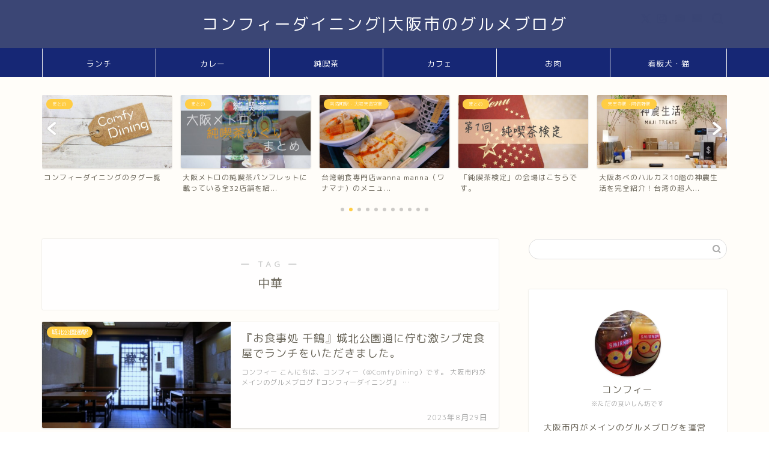

--- FILE ---
content_type: text/html; charset=UTF-8
request_url: https://comfy-dining.com/tag/chinese
body_size: 23491
content:
<!DOCTYPE html>
<html lang="ja">
<head prefix="og: http://ogp.me/ns# fb: http://ogp.me/ns/fb# article: http://ogp.me/ns/article#">
<meta charset="utf-8">
<meta http-equiv="X-UA-Compatible" content="IE=edge">
<meta name="viewport" content="width=device-width, initial-scale=1">
<!-- ここからOGP -->
<meta property="og:type" content="blog">
		<meta property="og:title" content="中華タグの記事一覧｜コンフィーダイニング">
	<meta property="og:url" content="https://comfy-dining.com/tag/solo">
			<meta property="og:image" content="https://comfy-dining.com/wp-content/uploads/2020/02/UNADJUSTEDNONRAW_thumb_1a5-1.jpg">
	<meta property="og:site_name" content="コンフィーダイニング">
<meta property="fb:admins" content="">
<meta name="twitter:card" content="summary_large_image">
<!-- ここまでOGP --> 

<link rel="canonical" href="https://comfy-dining.com">
<title>中華 - コンフィーダイニング</title>

		<!-- All in One SEO 4.8.8 - aioseo.com -->
	<meta name="description" content="中華料理が食べられるお店を集めました。｜comfy-dining（コンフィーダイニング）では、「思い出に残る食事を」をテーマに大阪市のグルメ情報を発信しています。" />
	<meta name="robots" content="max-image-preview:large" />
	<link rel="canonical" href="https://comfy-dining.com/tag/chinese" />
	<meta name="generator" content="All in One SEO (AIOSEO) 4.8.8" />
		<script type="application/ld+json" class="aioseo-schema">
			{"@context":"https:\/\/schema.org","@graph":[{"@type":"BreadcrumbList","@id":"https:\/\/comfy-dining.com\/tag\/chinese#breadcrumblist","itemListElement":[{"@type":"ListItem","@id":"https:\/\/comfy-dining.com#listItem","position":1,"name":"\u30db\u30fc\u30e0","item":"https:\/\/comfy-dining.com","nextItem":{"@type":"ListItem","@id":"https:\/\/comfy-dining.com\/tag\/chinese#listItem","name":"\u4e2d\u83ef"}},{"@type":"ListItem","@id":"https:\/\/comfy-dining.com\/tag\/chinese#listItem","position":2,"name":"\u4e2d\u83ef","previousItem":{"@type":"ListItem","@id":"https:\/\/comfy-dining.com#listItem","name":"\u30db\u30fc\u30e0"}}]},{"@type":"CollectionPage","@id":"https:\/\/comfy-dining.com\/tag\/chinese#collectionpage","url":"https:\/\/comfy-dining.com\/tag\/chinese","name":"\u4e2d\u83ef - \u30b3\u30f3\u30d5\u30a3\u30fc\u30c0\u30a4\u30cb\u30f3\u30b0","description":"\u4e2d\u83ef\u6599\u7406\u304c\u98df\u3079\u3089\u308c\u308b\u304a\u5e97\u3092\u96c6\u3081\u307e\u3057\u305f\u3002\uff5ccomfy-dining\uff08\u30b3\u30f3\u30d5\u30a3\u30fc\u30c0\u30a4\u30cb\u30f3\u30b0\uff09\u3067\u306f\u3001\u300c\u601d\u3044\u51fa\u306b\u6b8b\u308b\u98df\u4e8b\u3092\u300d\u3092\u30c6\u30fc\u30de\u306b\u5927\u962a\u5e02\u306e\u30b0\u30eb\u30e1\u60c5\u5831\u3092\u767a\u4fe1\u3057\u3066\u3044\u307e\u3059\u3002","inLanguage":"ja","isPartOf":{"@id":"https:\/\/comfy-dining.com\/#website"},"breadcrumb":{"@id":"https:\/\/comfy-dining.com\/tag\/chinese#breadcrumblist"}},{"@type":"Organization","@id":"https:\/\/comfy-dining.com\/#organization","name":"\u30b3\u30f3\u30d5\u30a3\u30fc\u30c0\u30a4\u30cb\u30f3\u30b0","description":"\u5927\u962a\u5e02\u306e\u30b0\u30eb\u30e1\u30d6\u30ed\u30b0","url":"https:\/\/comfy-dining.com\/"},{"@type":"WebSite","@id":"https:\/\/comfy-dining.com\/#website","url":"https:\/\/comfy-dining.com\/","name":"\u30b3\u30f3\u30d5\u30a3\u30fc\u30c0\u30a4\u30cb\u30f3\u30b0","description":"\u5927\u962a\u5e02\u306e\u30b0\u30eb\u30e1\u30d6\u30ed\u30b0","inLanguage":"ja","publisher":{"@id":"https:\/\/comfy-dining.com\/#organization"}}]}
		</script>
		<!-- All in One SEO -->

<link rel='dns-prefetch' href='//webfonts.xserver.jp' />
<link rel='dns-prefetch' href='//cdnjs.cloudflare.com' />
<link rel='dns-prefetch' href='//use.fontawesome.com' />
<link rel="alternate" type="application/rss+xml" title="コンフィーダイニング &raquo; フィード" href="https://comfy-dining.com/feed" />
<link rel="alternate" type="application/rss+xml" title="コンフィーダイニング &raquo; コメントフィード" href="https://comfy-dining.com/comments/feed" />
<link rel="alternate" type="application/rss+xml" title="コンフィーダイニング &raquo; 中華 タグのフィード" href="https://comfy-dining.com/tag/chinese/feed" />
<script type="text/javascript">
window._wpemojiSettings = {"baseUrl":"https:\/\/s.w.org\/images\/core\/emoji\/14.0.0\/72x72\/","ext":".png","svgUrl":"https:\/\/s.w.org\/images\/core\/emoji\/14.0.0\/svg\/","svgExt":".svg","source":{"concatemoji":"https:\/\/comfy-dining.com\/wp-includes\/js\/wp-emoji-release.min.js?ver=6.3.7"}};
/*! This file is auto-generated */
!function(i,n){var o,s,e;function c(e){try{var t={supportTests:e,timestamp:(new Date).valueOf()};sessionStorage.setItem(o,JSON.stringify(t))}catch(e){}}function p(e,t,n){e.clearRect(0,0,e.canvas.width,e.canvas.height),e.fillText(t,0,0);var t=new Uint32Array(e.getImageData(0,0,e.canvas.width,e.canvas.height).data),r=(e.clearRect(0,0,e.canvas.width,e.canvas.height),e.fillText(n,0,0),new Uint32Array(e.getImageData(0,0,e.canvas.width,e.canvas.height).data));return t.every(function(e,t){return e===r[t]})}function u(e,t,n){switch(t){case"flag":return n(e,"\ud83c\udff3\ufe0f\u200d\u26a7\ufe0f","\ud83c\udff3\ufe0f\u200b\u26a7\ufe0f")?!1:!n(e,"\ud83c\uddfa\ud83c\uddf3","\ud83c\uddfa\u200b\ud83c\uddf3")&&!n(e,"\ud83c\udff4\udb40\udc67\udb40\udc62\udb40\udc65\udb40\udc6e\udb40\udc67\udb40\udc7f","\ud83c\udff4\u200b\udb40\udc67\u200b\udb40\udc62\u200b\udb40\udc65\u200b\udb40\udc6e\u200b\udb40\udc67\u200b\udb40\udc7f");case"emoji":return!n(e,"\ud83e\udef1\ud83c\udffb\u200d\ud83e\udef2\ud83c\udfff","\ud83e\udef1\ud83c\udffb\u200b\ud83e\udef2\ud83c\udfff")}return!1}function f(e,t,n){var r="undefined"!=typeof WorkerGlobalScope&&self instanceof WorkerGlobalScope?new OffscreenCanvas(300,150):i.createElement("canvas"),a=r.getContext("2d",{willReadFrequently:!0}),o=(a.textBaseline="top",a.font="600 32px Arial",{});return e.forEach(function(e){o[e]=t(a,e,n)}),o}function t(e){var t=i.createElement("script");t.src=e,t.defer=!0,i.head.appendChild(t)}"undefined"!=typeof Promise&&(o="wpEmojiSettingsSupports",s=["flag","emoji"],n.supports={everything:!0,everythingExceptFlag:!0},e=new Promise(function(e){i.addEventListener("DOMContentLoaded",e,{once:!0})}),new Promise(function(t){var n=function(){try{var e=JSON.parse(sessionStorage.getItem(o));if("object"==typeof e&&"number"==typeof e.timestamp&&(new Date).valueOf()<e.timestamp+604800&&"object"==typeof e.supportTests)return e.supportTests}catch(e){}return null}();if(!n){if("undefined"!=typeof Worker&&"undefined"!=typeof OffscreenCanvas&&"undefined"!=typeof URL&&URL.createObjectURL&&"undefined"!=typeof Blob)try{var e="postMessage("+f.toString()+"("+[JSON.stringify(s),u.toString(),p.toString()].join(",")+"));",r=new Blob([e],{type:"text/javascript"}),a=new Worker(URL.createObjectURL(r),{name:"wpTestEmojiSupports"});return void(a.onmessage=function(e){c(n=e.data),a.terminate(),t(n)})}catch(e){}c(n=f(s,u,p))}t(n)}).then(function(e){for(var t in e)n.supports[t]=e[t],n.supports.everything=n.supports.everything&&n.supports[t],"flag"!==t&&(n.supports.everythingExceptFlag=n.supports.everythingExceptFlag&&n.supports[t]);n.supports.everythingExceptFlag=n.supports.everythingExceptFlag&&!n.supports.flag,n.DOMReady=!1,n.readyCallback=function(){n.DOMReady=!0}}).then(function(){return e}).then(function(){var e;n.supports.everything||(n.readyCallback(),(e=n.source||{}).concatemoji?t(e.concatemoji):e.wpemoji&&e.twemoji&&(t(e.twemoji),t(e.wpemoji)))}))}((window,document),window._wpemojiSettings);
</script>
<style type="text/css">
img.wp-smiley,
img.emoji {
	display: inline !important;
	border: none !important;
	box-shadow: none !important;
	height: 1em !important;
	width: 1em !important;
	margin: 0 0.07em !important;
	vertical-align: -0.1em !important;
	background: none !important;
	padding: 0 !important;
}
</style>
	<link rel='stylesheet' id='wp-block-library-css' href='https://comfy-dining.com/wp-includes/css/dist/block-library/style.min.css?ver=6.3.7' type='text/css' media='all' />
<link rel='stylesheet' id='quads-style-css-css' href='https://comfy-dining.com/wp-content/plugins/quick-adsense-reloaded/includes/gutenberg/dist/blocks.style.build.css?ver=2.0.94.1' type='text/css' media='all' />
<style id='classic-theme-styles-inline-css' type='text/css'>
/*! This file is auto-generated */
.wp-block-button__link{color:#fff;background-color:#32373c;border-radius:9999px;box-shadow:none;text-decoration:none;padding:calc(.667em + 2px) calc(1.333em + 2px);font-size:1.125em}.wp-block-file__button{background:#32373c;color:#fff;text-decoration:none}
</style>
<style id='global-styles-inline-css' type='text/css'>
body{--wp--preset--color--black: #000000;--wp--preset--color--cyan-bluish-gray: #abb8c3;--wp--preset--color--white: #ffffff;--wp--preset--color--pale-pink: #f78da7;--wp--preset--color--vivid-red: #cf2e2e;--wp--preset--color--luminous-vivid-orange: #ff6900;--wp--preset--color--luminous-vivid-amber: #fcb900;--wp--preset--color--light-green-cyan: #7bdcb5;--wp--preset--color--vivid-green-cyan: #00d084;--wp--preset--color--pale-cyan-blue: #8ed1fc;--wp--preset--color--vivid-cyan-blue: #0693e3;--wp--preset--color--vivid-purple: #9b51e0;--wp--preset--gradient--vivid-cyan-blue-to-vivid-purple: linear-gradient(135deg,rgba(6,147,227,1) 0%,rgb(155,81,224) 100%);--wp--preset--gradient--light-green-cyan-to-vivid-green-cyan: linear-gradient(135deg,rgb(122,220,180) 0%,rgb(0,208,130) 100%);--wp--preset--gradient--luminous-vivid-amber-to-luminous-vivid-orange: linear-gradient(135deg,rgba(252,185,0,1) 0%,rgba(255,105,0,1) 100%);--wp--preset--gradient--luminous-vivid-orange-to-vivid-red: linear-gradient(135deg,rgba(255,105,0,1) 0%,rgb(207,46,46) 100%);--wp--preset--gradient--very-light-gray-to-cyan-bluish-gray: linear-gradient(135deg,rgb(238,238,238) 0%,rgb(169,184,195) 100%);--wp--preset--gradient--cool-to-warm-spectrum: linear-gradient(135deg,rgb(74,234,220) 0%,rgb(151,120,209) 20%,rgb(207,42,186) 40%,rgb(238,44,130) 60%,rgb(251,105,98) 80%,rgb(254,248,76) 100%);--wp--preset--gradient--blush-light-purple: linear-gradient(135deg,rgb(255,206,236) 0%,rgb(152,150,240) 100%);--wp--preset--gradient--blush-bordeaux: linear-gradient(135deg,rgb(254,205,165) 0%,rgb(254,45,45) 50%,rgb(107,0,62) 100%);--wp--preset--gradient--luminous-dusk: linear-gradient(135deg,rgb(255,203,112) 0%,rgb(199,81,192) 50%,rgb(65,88,208) 100%);--wp--preset--gradient--pale-ocean: linear-gradient(135deg,rgb(255,245,203) 0%,rgb(182,227,212) 50%,rgb(51,167,181) 100%);--wp--preset--gradient--electric-grass: linear-gradient(135deg,rgb(202,248,128) 0%,rgb(113,206,126) 100%);--wp--preset--gradient--midnight: linear-gradient(135deg,rgb(2,3,129) 0%,rgb(40,116,252) 100%);--wp--preset--font-size--small: 13px;--wp--preset--font-size--medium: 20px;--wp--preset--font-size--large: 36px;--wp--preset--font-size--x-large: 42px;--wp--preset--spacing--20: 0.44rem;--wp--preset--spacing--30: 0.67rem;--wp--preset--spacing--40: 1rem;--wp--preset--spacing--50: 1.5rem;--wp--preset--spacing--60: 2.25rem;--wp--preset--spacing--70: 3.38rem;--wp--preset--spacing--80: 5.06rem;--wp--preset--shadow--natural: 6px 6px 9px rgba(0, 0, 0, 0.2);--wp--preset--shadow--deep: 12px 12px 50px rgba(0, 0, 0, 0.4);--wp--preset--shadow--sharp: 6px 6px 0px rgba(0, 0, 0, 0.2);--wp--preset--shadow--outlined: 6px 6px 0px -3px rgba(255, 255, 255, 1), 6px 6px rgba(0, 0, 0, 1);--wp--preset--shadow--crisp: 6px 6px 0px rgba(0, 0, 0, 1);}:where(.is-layout-flex){gap: 0.5em;}:where(.is-layout-grid){gap: 0.5em;}body .is-layout-flow > .alignleft{float: left;margin-inline-start: 0;margin-inline-end: 2em;}body .is-layout-flow > .alignright{float: right;margin-inline-start: 2em;margin-inline-end: 0;}body .is-layout-flow > .aligncenter{margin-left: auto !important;margin-right: auto !important;}body .is-layout-constrained > .alignleft{float: left;margin-inline-start: 0;margin-inline-end: 2em;}body .is-layout-constrained > .alignright{float: right;margin-inline-start: 2em;margin-inline-end: 0;}body .is-layout-constrained > .aligncenter{margin-left: auto !important;margin-right: auto !important;}body .is-layout-constrained > :where(:not(.alignleft):not(.alignright):not(.alignfull)){max-width: var(--wp--style--global--content-size);margin-left: auto !important;margin-right: auto !important;}body .is-layout-constrained > .alignwide{max-width: var(--wp--style--global--wide-size);}body .is-layout-flex{display: flex;}body .is-layout-flex{flex-wrap: wrap;align-items: center;}body .is-layout-flex > *{margin: 0;}body .is-layout-grid{display: grid;}body .is-layout-grid > *{margin: 0;}:where(.wp-block-columns.is-layout-flex){gap: 2em;}:where(.wp-block-columns.is-layout-grid){gap: 2em;}:where(.wp-block-post-template.is-layout-flex){gap: 1.25em;}:where(.wp-block-post-template.is-layout-grid){gap: 1.25em;}.has-black-color{color: var(--wp--preset--color--black) !important;}.has-cyan-bluish-gray-color{color: var(--wp--preset--color--cyan-bluish-gray) !important;}.has-white-color{color: var(--wp--preset--color--white) !important;}.has-pale-pink-color{color: var(--wp--preset--color--pale-pink) !important;}.has-vivid-red-color{color: var(--wp--preset--color--vivid-red) !important;}.has-luminous-vivid-orange-color{color: var(--wp--preset--color--luminous-vivid-orange) !important;}.has-luminous-vivid-amber-color{color: var(--wp--preset--color--luminous-vivid-amber) !important;}.has-light-green-cyan-color{color: var(--wp--preset--color--light-green-cyan) !important;}.has-vivid-green-cyan-color{color: var(--wp--preset--color--vivid-green-cyan) !important;}.has-pale-cyan-blue-color{color: var(--wp--preset--color--pale-cyan-blue) !important;}.has-vivid-cyan-blue-color{color: var(--wp--preset--color--vivid-cyan-blue) !important;}.has-vivid-purple-color{color: var(--wp--preset--color--vivid-purple) !important;}.has-black-background-color{background-color: var(--wp--preset--color--black) !important;}.has-cyan-bluish-gray-background-color{background-color: var(--wp--preset--color--cyan-bluish-gray) !important;}.has-white-background-color{background-color: var(--wp--preset--color--white) !important;}.has-pale-pink-background-color{background-color: var(--wp--preset--color--pale-pink) !important;}.has-vivid-red-background-color{background-color: var(--wp--preset--color--vivid-red) !important;}.has-luminous-vivid-orange-background-color{background-color: var(--wp--preset--color--luminous-vivid-orange) !important;}.has-luminous-vivid-amber-background-color{background-color: var(--wp--preset--color--luminous-vivid-amber) !important;}.has-light-green-cyan-background-color{background-color: var(--wp--preset--color--light-green-cyan) !important;}.has-vivid-green-cyan-background-color{background-color: var(--wp--preset--color--vivid-green-cyan) !important;}.has-pale-cyan-blue-background-color{background-color: var(--wp--preset--color--pale-cyan-blue) !important;}.has-vivid-cyan-blue-background-color{background-color: var(--wp--preset--color--vivid-cyan-blue) !important;}.has-vivid-purple-background-color{background-color: var(--wp--preset--color--vivid-purple) !important;}.has-black-border-color{border-color: var(--wp--preset--color--black) !important;}.has-cyan-bluish-gray-border-color{border-color: var(--wp--preset--color--cyan-bluish-gray) !important;}.has-white-border-color{border-color: var(--wp--preset--color--white) !important;}.has-pale-pink-border-color{border-color: var(--wp--preset--color--pale-pink) !important;}.has-vivid-red-border-color{border-color: var(--wp--preset--color--vivid-red) !important;}.has-luminous-vivid-orange-border-color{border-color: var(--wp--preset--color--luminous-vivid-orange) !important;}.has-luminous-vivid-amber-border-color{border-color: var(--wp--preset--color--luminous-vivid-amber) !important;}.has-light-green-cyan-border-color{border-color: var(--wp--preset--color--light-green-cyan) !important;}.has-vivid-green-cyan-border-color{border-color: var(--wp--preset--color--vivid-green-cyan) !important;}.has-pale-cyan-blue-border-color{border-color: var(--wp--preset--color--pale-cyan-blue) !important;}.has-vivid-cyan-blue-border-color{border-color: var(--wp--preset--color--vivid-cyan-blue) !important;}.has-vivid-purple-border-color{border-color: var(--wp--preset--color--vivid-purple) !important;}.has-vivid-cyan-blue-to-vivid-purple-gradient-background{background: var(--wp--preset--gradient--vivid-cyan-blue-to-vivid-purple) !important;}.has-light-green-cyan-to-vivid-green-cyan-gradient-background{background: var(--wp--preset--gradient--light-green-cyan-to-vivid-green-cyan) !important;}.has-luminous-vivid-amber-to-luminous-vivid-orange-gradient-background{background: var(--wp--preset--gradient--luminous-vivid-amber-to-luminous-vivid-orange) !important;}.has-luminous-vivid-orange-to-vivid-red-gradient-background{background: var(--wp--preset--gradient--luminous-vivid-orange-to-vivid-red) !important;}.has-very-light-gray-to-cyan-bluish-gray-gradient-background{background: var(--wp--preset--gradient--very-light-gray-to-cyan-bluish-gray) !important;}.has-cool-to-warm-spectrum-gradient-background{background: var(--wp--preset--gradient--cool-to-warm-spectrum) !important;}.has-blush-light-purple-gradient-background{background: var(--wp--preset--gradient--blush-light-purple) !important;}.has-blush-bordeaux-gradient-background{background: var(--wp--preset--gradient--blush-bordeaux) !important;}.has-luminous-dusk-gradient-background{background: var(--wp--preset--gradient--luminous-dusk) !important;}.has-pale-ocean-gradient-background{background: var(--wp--preset--gradient--pale-ocean) !important;}.has-electric-grass-gradient-background{background: var(--wp--preset--gradient--electric-grass) !important;}.has-midnight-gradient-background{background: var(--wp--preset--gradient--midnight) !important;}.has-small-font-size{font-size: var(--wp--preset--font-size--small) !important;}.has-medium-font-size{font-size: var(--wp--preset--font-size--medium) !important;}.has-large-font-size{font-size: var(--wp--preset--font-size--large) !important;}.has-x-large-font-size{font-size: var(--wp--preset--font-size--x-large) !important;}
.wp-block-navigation a:where(:not(.wp-element-button)){color: inherit;}
:where(.wp-block-post-template.is-layout-flex){gap: 1.25em;}:where(.wp-block-post-template.is-layout-grid){gap: 1.25em;}
:where(.wp-block-columns.is-layout-flex){gap: 2em;}:where(.wp-block-columns.is-layout-grid){gap: 2em;}
.wp-block-pullquote{font-size: 1.5em;line-height: 1.6;}
</style>
<link rel='stylesheet' id='contact-form-7-css' href='https://comfy-dining.com/wp-content/plugins/contact-form-7/includes/css/styles.css?ver=5.8' type='text/css' media='all' />
<link rel='stylesheet' id='ez-toc-css' href='https://comfy-dining.com/wp-content/plugins/easy-table-of-contents/assets/css/screen.min.css?ver=2.0.76' type='text/css' media='all' />
<style id='ez-toc-inline-css' type='text/css'>
div#ez-toc-container .ez-toc-title {font-size: 120%;}div#ez-toc-container .ez-toc-title {font-weight: 500;}div#ez-toc-container ul li , div#ez-toc-container ul li a {font-size: 95%;}div#ez-toc-container ul li , div#ez-toc-container ul li a {font-weight: 500;}div#ez-toc-container nav ul ul li {font-size: 90%;}
.ez-toc-container-direction {direction: ltr;}.ez-toc-counter ul {direction: ltr;counter-reset: item ;}.ez-toc-counter nav ul li a::before {content: counter(item, numeric) '. ';margin-right: .2em; counter-increment: item;flex-grow: 0;flex-shrink: 0;float: left; }.ez-toc-widget-direction {direction: ltr;}.ez-toc-widget-container ul {direction: ltr;counter-reset: item ;}.ez-toc-widget-container nav ul li a::before {content: counter(item, numeric) '. ';margin-right: .2em; counter-increment: item;flex-grow: 0;flex-shrink: 0;float: left; }
</style>
<link rel='stylesheet' id='theme-style-css' href='https://comfy-dining.com/wp-content/themes/jin/style.css?ver=6.3.7' type='text/css' media='all' />
<link rel='stylesheet' id='fontawesome-style-css' href='https://use.fontawesome.com/releases/v5.6.3/css/all.css?ver=6.3.7' type='text/css' media='all' />
<link rel='stylesheet' id='swiper-style-css' href='https://cdnjs.cloudflare.com/ajax/libs/Swiper/4.0.7/css/swiper.min.css?ver=6.3.7' type='text/css' media='all' />
<link rel='stylesheet' id='taxopress-frontend-css-css' href='https://comfy-dining.com/wp-content/plugins/simple-tags/assets/frontend/css/frontend.css?ver=3.38.0' type='text/css' media='all' />
<style id='quads-styles-inline-css' type='text/css'>

    .quads-location ins.adsbygoogle {
        background: transparent !important;
    }.quads-location .quads_rotator_img{ opacity:1 !important;}
    .quads.quads_ad_container { display: grid; grid-template-columns: auto; grid-gap: 10px; padding: 10px; }
    .grid_image{animation: fadeIn 0.5s;-webkit-animation: fadeIn 0.5s;-moz-animation: fadeIn 0.5s;
        -o-animation: fadeIn 0.5s;-ms-animation: fadeIn 0.5s;}
    .quads-ad-label { font-size: 12px; text-align: center; color: #333;}
    .quads_click_impression { display: none;} .quads-location, .quads-ads-space{max-width:100%;} @media only screen and (max-width: 480px) { .quads-ads-space, .penci-builder-element .quads-ads-space{max-width:340px;}}
</style>
<script type='text/javascript' src='https://comfy-dining.com/wp-includes/js/jquery/jquery.min.js?ver=3.7.0' id='jquery-core-js'></script>
<script type='text/javascript' src='https://comfy-dining.com/wp-includes/js/jquery/jquery-migrate.min.js?ver=3.4.1' id='jquery-migrate-js'></script>
<script type='text/javascript' src='//webfonts.xserver.jp/js/xserverv3.js?fadein=0&#038;ver=2.0.8' id='typesquare_std-js'></script>
<script type='text/javascript' src='https://comfy-dining.com/wp-content/plugins/simple-tags/assets/frontend/js/frontend.js?ver=3.38.0' id='taxopress-frontend-js-js'></script>
<link rel="https://api.w.org/" href="https://comfy-dining.com/wp-json/" /><link rel="alternate" type="application/json" href="https://comfy-dining.com/wp-json/wp/v2/tags/21" /><script>document.cookie = 'quads_browser_width='+screen.width;</script>	<style type="text/css">
		#wrapper {
			background-color: #fffdf9;
			background-image: url();
					}

		.related-entry-headline-text span:before,
		#comment-title span:before,
		#reply-title span:before {
			background-color: #162775;
			border-color: #162775 !important;
		}

		#breadcrumb:after,
		#page-top a {
			background-color: #3b4675;
		}

		#footer-widget-area {
			background-color: #3b4675;
			border: none !important;
		}

		.footer-inner a #copyright,
		#copyright-center {
			border-color: taransparent !important;
			color: #686357 !important;
		}

		.page-top-footer a {
			color: #3b4675 !important;
		}

		#breadcrumb ul li,
		#breadcrumb ul li a {
			color: #3b4675 !important;
		}

		body,
		a,
		a:link,
		a:visited,
		.my-profile,
		.widgettitle,
		.tabBtn-mag label {
			color: #686357;
		}

		a:hover {
			color: #223eb7;
		}

		.widget_nav_menu ul>li>a:before,
		.widget_categories ul>li>a:before,
		.widget_pages ul>li>a:before,
		.widget_recent_entries ul>li>a:before,
		.widget_archive ul>li>a:before,
		.widget_archive form:after,
		.widget_categories form:after,
		.widget_nav_menu ul>li>ul.sub-menu>li>a:before,
		.widget_categories ul>li>.children>li>a:before,
		.widget_pages ul>li>.children>li>a:before,
		.widget_nav_menu ul>li>ul.sub-menu>li>ul.sub-menu li>a:before,
		.widget_categories ul>li>.children>li>.children li>a:before,
		.widget_pages ul>li>.children>li>.children li>a:before {
			color: #162775;
		}

		.widget_nav_menu ul .sub-menu .sub-menu li a:before {
			background-color: #686357 !important;
		}

		.d--labeling-act-border {
			border-color: rgba(104, 99, 87, 0.18);
		}

		.c--labeling-act.d--labeling-act-solid {
			background-color: rgba(104, 99, 87, 0.06);
		}

		.a--labeling-act {
			color: rgba(104, 99, 87, 0.6);
		}

		.a--labeling-small-act span {
			background-color: rgba(104, 99, 87, 0.21);
		}

		.c--labeling-act.d--labeling-act-strong {
			background-color: rgba(104, 99, 87, 0.045);
		}

		.d--labeling-act-strong .a--labeling-act {
			color: rgba(104, 99, 87, 0.75);
		}


		footer .footer-widget,
		footer .footer-widget a,
		footer .footer-widget ul li,
		.footer-widget.widget_nav_menu ul>li>a:before,
		.footer-widget.widget_categories ul>li>a:before,
		.footer-widget.widget_recent_entries ul>li>a:before,
		.footer-widget.widget_pages ul>li>a:before,
		.footer-widget.widget_archive ul>li>a:before,
		footer .widget_tag_cloud .tagcloud a:before {
			color: #fff !important;
			border-color: #fff !important;
		}

		footer .footer-widget .widgettitle {
			color: #fff !important;
			border-color: #ffcd44 !important;
		}

		footer .widget_nav_menu ul .children .children li a:before,
		footer .widget_categories ul .children .children li a:before,
		footer .widget_nav_menu ul .sub-menu .sub-menu li a:before {
			background-color: #fff !important;
		}

		#drawernav a:hover,
		.post-list-title,
		#prev-next p,
		#toc_container .toc_list li a {
			color: #686357 !important;
		}

		#header-box {
			background-color: #3b4675;
		}

		@media (min-width: 768px) {

			#header-box .header-box10-bg:before,
			#header-box .header-box11-bg:before {
				border-radius: 2px;
			}
		}

		@media (min-width: 768px) {
			.top-image-meta {
				margin-top: calc(0px - 30px);
			}
		}

		@media (min-width: 1200px) {
			.top-image-meta {
				margin-top: calc(0px);
			}
		}

		.pickup-contents:before {
			background-color: #3b4675 !important;
		}

		.main-image-text {
			color: #3b4675;
		}

		.main-image-text-sub {
			color: #686357;
		}

		@media (min-width: 481px) {
			#site-info {
				padding-top: 20px !important;
				padding-bottom: 20px !important;
			}
		}

		#site-info span a {
			color: #ffffff !important;
		}

		#headmenu .headsns .line a svg {
			fill: #3b4675 !important;
		}

		#headmenu .headsns a,
		#headmenu {
			color: #3b4675 !important;
			border-color: #3b4675 !important;
		}

		.profile-follow .line-sns a svg {
			fill: #162775 !important;
		}

		.profile-follow .line-sns a:hover svg {
			fill: #ffcd44 !important;
		}

		.profile-follow a {
			color: #162775 !important;
			border-color: #162775 !important;
		}

		.profile-follow a:hover,
		#headmenu .headsns a:hover {
			color: #ffcd44 !important;
			border-color: #ffcd44 !important;
		}

		.search-box:hover {
			color: #ffcd44 !important;
			border-color: #ffcd44 !important;
		}

		#header #headmenu .headsns .line a:hover svg {
			fill: #ffcd44 !important;
		}

		.cps-icon-bar,
		#navtoggle:checked+.sp-menu-open .cps-icon-bar {
			background-color: #ffffff;
		}

		#nav-container {
			background-color: #162775;
		}

		.menu-box .menu-item svg {
			fill: #ffffff;
		}

		#drawernav ul.menu-box>li>a,
		#drawernav2 ul.menu-box>li>a,
		#drawernav3 ul.menu-box>li>a,
		#drawernav4 ul.menu-box>li>a,
		#drawernav5 ul.menu-box>li>a,
		#drawernav ul.menu-box>li.menu-item-has-children:after,
		#drawernav2 ul.menu-box>li.menu-item-has-children:after,
		#drawernav3 ul.menu-box>li.menu-item-has-children:after,
		#drawernav4 ul.menu-box>li.menu-item-has-children:after,
		#drawernav5 ul.menu-box>li.menu-item-has-children:after {
			color: #ffffff !important;
		}

		#drawernav ul.menu-box li a,
		#drawernav2 ul.menu-box li a,
		#drawernav3 ul.menu-box li a,
		#drawernav4 ul.menu-box li a,
		#drawernav5 ul.menu-box li a {
			font-size: 13px !important;
		}

		#drawernav3 ul.menu-box>li {
			color: #686357 !important;
		}

		#drawernav4 .menu-box>.menu-item>a:after,
		#drawernav3 .menu-box>.menu-item>a:after,
		#drawernav .menu-box>.menu-item>a:after {
			background-color: #ffffff !important;
		}

		#drawernav2 .menu-box>.menu-item:hover,
		#drawernav5 .menu-box>.menu-item:hover {
			border-top-color: #162775 !important;
		}

		.cps-info-bar a {
			background-color: #ffcd44 !important;
		}

		@media (min-width: 768px) {
			.post-list-mag .post-list-item:not(:nth-child(2n)) {
				margin-right: 2.6%;
			}
		}

		@media (min-width: 768px) {

			#tab-1:checked~.tabBtn-mag li [for="tab-1"]:after,
			#tab-2:checked~.tabBtn-mag li [for="tab-2"]:after,
			#tab-3:checked~.tabBtn-mag li [for="tab-3"]:after,
			#tab-4:checked~.tabBtn-mag li [for="tab-4"]:after {
				border-top-color: #162775 !important;
			}

			.tabBtn-mag label {
				border-bottom-color: #162775 !important;
			}
		}

		#tab-1:checked~.tabBtn-mag li [for="tab-1"],
		#tab-2:checked~.tabBtn-mag li [for="tab-2"],
		#tab-3:checked~.tabBtn-mag li [for="tab-3"],
		#tab-4:checked~.tabBtn-mag li [for="tab-4"],
		#prev-next a.next:after,
		#prev-next a.prev:after,
		.more-cat-button a:hover span:before {
			background-color: #162775 !important;
		}


		.swiper-slide .post-list-cat,
		.post-list-mag .post-list-cat,
		.post-list-mag3col .post-list-cat,
		.post-list-mag-sp1col .post-list-cat,
		.swiper-pagination-bullet-active,
		.pickup-cat,
		.post-list .post-list-cat,
		#breadcrumb .bcHome a:hover span:before,
		.popular-item:nth-child(1) .pop-num,
		.popular-item:nth-child(2) .pop-num,
		.popular-item:nth-child(3) .pop-num {
			background-color: #ffcd44 !important;
		}

		.sidebar-btn a,
		.profile-sns-menu {
			background-color: #ffcd44 !important;
		}

		.sp-sns-menu a,
		.pickup-contents-box a:hover .pickup-title {
			border-color: #162775 !important;
			color: #162775 !important;
		}

		.pro-line svg {
			fill: #162775 !important;
		}

		.cps-post-cat a,
		.meta-cat,
		.popular-cat {
			background-color: #ffcd44 !important;
			border-color: #ffcd44 !important;
		}

		.tagicon,
		.tag-box a,
		#toc_container .toc_list>li,
		#toc_container .toc_title {
			color: #162775 !important;
		}

		.widget_tag_cloud a::before {
			color: #686357 !important;
		}

		.tag-box a,
		#toc_container:before {
			border-color: #162775 !important;
		}

		.cps-post-cat a:hover {
			color: #223eb7 !important;
		}

		.pagination li:not([class*="current"]) a:hover,
		.widget_tag_cloud a:hover {
			background-color: #162775 !important;
		}

		.pagination li:not([class*="current"]) a:hover {
			opacity: 0.5 !important;
		}

		.pagination li.current a {
			background-color: #162775 !important;
			border-color: #162775 !important;
		}

		.nextpage a:hover span {
			color: #162775 !important;
			border-color: #162775 !important;
		}

		.cta-content:before {
			background-color: #3b4675 !important;
		}

		.cta-text,
		.info-title {
			color: #fff !important;
		}

		#footer-widget-area.footer_style1 .widgettitle {
			border-color: #ffcd44 !important;
		}

		.sidebar_style1 .widgettitle,
		.sidebar_style5 .widgettitle {
			border-color: #162775 !important;
		}

		.sidebar_style2 .widgettitle,
		.sidebar_style4 .widgettitle,
		.sidebar_style6 .widgettitle,
		#home-bottom-widget .widgettitle,
		#home-top-widget .widgettitle,
		#post-bottom-widget .widgettitle,
		#post-top-widget .widgettitle {
			background-color: #162775 !important;
		}

		#home-bottom-widget .widget_search .search-box input[type="submit"],
		#home-top-widget .widget_search .search-box input[type="submit"],
		#post-bottom-widget .widget_search .search-box input[type="submit"],
		#post-top-widget .widget_search .search-box input[type="submit"] {
			background-color: #ffcd44 !important;
		}

		.tn-logo-size {
			font-size: 200% !important;
		}

		@media (min-width: 481px) {
			.tn-logo-size img {
				width: calc(200%*0.5) !important;
			}
		}

		@media (min-width: 768px) {
			.tn-logo-size img {
				width: calc(200%*2.2) !important;
			}
		}

		@media (min-width: 1200px) {
			.tn-logo-size img {
				width: 200% !important;
			}
		}

		.sp-logo-size {
			font-size: 120% !important;
		}

		.sp-logo-size img {
			width: 120% !important;
		}

		.cps-post-main ul>li:before,
		.cps-post-main ol>li:before {
			background-color: #ffcd44 !important;
		}

		.profile-card .profile-title {
			background-color: #162775 !important;
		}

		.profile-card {
			border-color: #162775 !important;
		}

		.cps-post-main a {
			color: #438fc1;
		}

		.cps-post-main .marker {
			background: -webkit-linear-gradient(transparent 60%, #fff1ce 0%);
			background: linear-gradient(transparent 60%, #fff1ce 0%);
		}

		.cps-post-main .marker2 {
			background: -webkit-linear-gradient(transparent 60%, #f7e5e3 0%);
			background: linear-gradient(transparent 60%, #f7e5e3 0%);
		}

		.cps-post-main .jic-sc {
			color: #e9546b;
		}


		.simple-box1 {
			border-color: #3b4675 !important;
		}

		.simple-box2 {
			border-color: #f2bf7d !important;
		}

		.simple-box3 {
			border-color: #b5e28a !important;
		}

		.simple-box4 {
			border-color: #7badd8 !important;
		}

		.simple-box4:before {
			background-color: #7badd8;
		}

		.simple-box5 {
			border-color: #e896c7 !important;
		}

		.simple-box5:before {
			background-color: #e896c7;
		}

		.simple-box6 {
			background-color: #fffdef !important;
		}

		.simple-box7 {
			border-color: #def1f9 !important;
		}

		.simple-box7:before {
			background-color: #def1f9 !important;
		}

		.simple-box8 {
			border-color: #96ddc1 !important;
		}

		.simple-box8:before {
			background-color: #96ddc1 !important;
		}

		.simple-box9:before {
			background-color: #e2d3e8 !important;
		}

		.simple-box9:after {
			border-color: #e2d3e8 #e2d3e8 #fff #fff !important;
		}

		.kaisetsu-box1:before,
		.kaisetsu-box1-title {
			background-color: #ffb49e !important;
		}

		.kaisetsu-box2 {
			border-color: #3b4675 !important;
		}

		.kaisetsu-box2-title {
			background-color: #3b4675 !important;
		}

		.kaisetsu-box4 {
			border-color: #ea91a9 !important;
		}

		.kaisetsu-box4-title {
			background-color: #ea91a9 !important;
		}

		.kaisetsu-box5:before {
			background-color: #57b3ba !important;
		}

		.kaisetsu-box5-title {
			background-color: #57b3ba !important;
		}

		.concept-box1 {
			border-color: #85db8f !important;
		}

		.concept-box1:after {
			background-color: #85db8f !important;
		}

		.concept-box1:before {
			content: "ポイント" !important;
			color: #85db8f !important;
		}

		.concept-box2 {
			border-color: #dd4d4d !important;
		}

		.concept-box2:after {
			background-color: #dd4d4d !important;
		}

		.concept-box2:before {
			content: "注意点" !important;
			color: #dd4d4d !important;
		}

		.concept-box3 {
			border-color: #86cee8 !important;
		}

		.concept-box3:after {
			background-color: #86cee8 !important;
		}

		.concept-box3:before {
			content: "良い例" !important;
			color: #86cee8 !important;
		}

		.concept-box4 {
			border-color: #ed8989 !important;
		}

		.concept-box4:after {
			background-color: #ed8989 !important;
		}

		.concept-box4:before {
			content: "悪い例" !important;
			color: #ed8989 !important;
		}

		.concept-box5 {
			border-color: #9e9e9e !important;
		}

		.concept-box5:after {
			background-color: #9e9e9e !important;
		}

		.concept-box5:before {
			content: "参考" !important;
			color: #9e9e9e !important;
		}

		.concept-box6 {
			border-color: #8eaced !important;
		}

		.concept-box6:after {
			background-color: #8eaced !important;
		}

		.concept-box6:before {
			content: "メモ" !important;
			color: #8eaced !important;
		}

		.innerlink-box1,
		.blog-card {
			border-color: #ffcd44 !important;
		}

		.innerlink-box1-title {
			background-color: #ffcd44 !important;
			border-color: #ffcd44 !important;
		}

		.innerlink-box1:before,
		.blog-card-hl-box {
			background-color: #ffcd44 !important;
		}

		.jin-ac-box01-title::after {
			color: #162775;
		}

		.color-button01 a,
		.color-button01 a:hover,
		.color-button01:before {
			background-color: #3b4675 !important;
		}

		.top-image-btn-color a,
		.top-image-btn-color a:hover,
		.top-image-btn-color:before {
			background-color: #ffcd44 !important;
		}

		.color-button02 a,
		.color-button02 a:hover,
		.color-button02:before {
			background-color: #ffcd44 !important;
		}

		.color-button01-big a,
		.color-button01-big a:hover,
		.color-button01-big:before {
			background-color: #ffcd44 !important;
		}

		.color-button01-big a,
		.color-button01-big:before {
			border-radius: 5px !important;
		}

		.color-button01-big a {
			padding-top: 20px !important;
			padding-bottom: 20px !important;
		}

		.color-button02-big a,
		.color-button02-big a:hover,
		.color-button02-big:before {
			background-color: #495175 !important;
		}

		.color-button02-big a,
		.color-button02-big:before {
			border-radius: 40px !important;
		}

		.color-button02-big a {
			padding-top: 20px !important;
			padding-bottom: 20px !important;
		}

		.color-button01-big {
			width: 75% !important;
		}

		.color-button02-big {
			width: 75% !important;
		}

		.top-image-btn-color:before,
		.color-button01:before,
		.color-button02:before,
		.color-button01-big:before,
		.color-button02-big:before {
			bottom: -1px;
			left: -1px;
			width: 100%;
			height: 100%;
			border-radius: 6px;
			box-shadow: 0px 1px 5px 0px rgba(0, 0, 0, 0.25);
			-webkit-transition: all .4s;
			transition: all .4s;
		}

		.top-image-btn-color a:hover,
		.color-button01 a:hover,
		.color-button02 a:hover,
		.color-button01-big a:hover,
		.color-button02-big a:hover {
			-webkit-transform: translateY(2px);
			transform: translateY(2px);
			-webkit-filter: brightness(0.95);
			filter: brightness(0.95);
		}

		.top-image-btn-color:hover:before,
		.color-button01:hover:before,
		.color-button02:hover:before,
		.color-button01-big:hover:before,
		.color-button02-big:hover:before {
			-webkit-transform: translateY(2px);
			transform: translateY(2px);
			box-shadow: none !important;
		}

		.h2-style01 h2,
		.h2-style02 h2:before,
		.h2-style03 h2,
		.h2-style04 h2:before,
		.h2-style05 h2,
		.h2-style07 h2:before,
		.h2-style07 h2:after,
		.h3-style03 h3:before,
		.h3-style02 h3:before,
		.h3-style05 h3:before,
		.h3-style07 h3:before,
		.h2-style08 h2:after,
		.h2-style10 h2:before,
		.h2-style10 h2:after,
		.h3-style02 h3:after,
		.h4-style02 h4:before {
			background-color: #162775 !important;
		}

		.h3-style01 h3,
		.h3-style04 h3,
		.h3-style05 h3,
		.h3-style06 h3,
		.h4-style01 h4,
		.h2-style02 h2,
		.h2-style08 h2,
		.h2-style08 h2:before,
		.h2-style09 h2,
		.h4-style03 h4 {
			border-color: #162775 !important;
		}

		.h2-style05 h2:before {
			border-top-color: #162775 !important;
		}

		.h2-style06 h2:before,
		.sidebar_style3 .widgettitle:after {
			background-image: linear-gradient(-45deg,
					transparent 25%,
					#162775 25%,
					#162775 50%,
					transparent 50%,
					transparent 75%,
					#162775 75%,
					#162775);
		}

		.jin-h2-icons.h2-style02 h2 .jic:before,
		.jin-h2-icons.h2-style04 h2 .jic:before,
		.jin-h2-icons.h2-style06 h2 .jic:before,
		.jin-h2-icons.h2-style07 h2 .jic:before,
		.jin-h2-icons.h2-style08 h2 .jic:before,
		.jin-h2-icons.h2-style09 h2 .jic:before,
		.jin-h2-icons.h2-style10 h2 .jic:before,
		.jin-h3-icons.h3-style01 h3 .jic:before,
		.jin-h3-icons.h3-style02 h3 .jic:before,
		.jin-h3-icons.h3-style03 h3 .jic:before,
		.jin-h3-icons.h3-style04 h3 .jic:before,
		.jin-h3-icons.h3-style05 h3 .jic:before,
		.jin-h3-icons.h3-style06 h3 .jic:before,
		.jin-h3-icons.h3-style07 h3 .jic:before,
		.jin-h4-icons.h4-style01 h4 .jic:before,
		.jin-h4-icons.h4-style02 h4 .jic:before,
		.jin-h4-icons.h4-style03 h4 .jic:before,
		.jin-h4-icons.h4-style04 h4 .jic:before {
			color: #162775;
		}

		@media all and (-ms-high-contrast:none) {

			*::-ms-backdrop,
			.color-button01:before,
			.color-button02:before,
			.color-button01-big:before,
			.color-button02-big:before {
				background-color: #595857 !important;
			}
		}

		.jin-lp-h2 h2,
		.jin-lp-h2 h2 {
			background-color: transparent !important;
			border-color: transparent !important;
			color: #686357 !important;
		}

		.jincolumn-h3style2 {
			border-color: #162775 !important;
		}

		.jinlph2-style1 h2:first-letter {
			color: #162775 !important;
		}

		.jinlph2-style2 h2,
		.jinlph2-style3 h2 {
			border-color: #162775 !important;
		}

		.jin-photo-title .jin-fusen1-down,
		.jin-photo-title .jin-fusen1-even,
		.jin-photo-title .jin-fusen1-up {
			border-left-color: #162775;
		}

		.jin-photo-title .jin-fusen2,
		.jin-photo-title .jin-fusen3 {
			background-color: #162775;
		}

		.jin-photo-title .jin-fusen2:before,
		.jin-photo-title .jin-fusen3:before {
			border-top-color: #162775;
		}

		.has-huge-font-size {
			font-size: 42px !important;
		}

		.has-large-font-size {
			font-size: 36px !important;
		}

		.has-medium-font-size {
			font-size: 20px !important;
		}

		.has-normal-font-size {
			font-size: 16px !important;
		}

		.has-small-font-size {
			font-size: 13px !important;
		}
	</style>
<link rel="icon" href="https://comfy-dining.com/wp-content/uploads/2019/07/cropped-UNADJUSTEDNONRAW_thumb_1a5-32x32.jpg" sizes="32x32" />
<link rel="icon" href="https://comfy-dining.com/wp-content/uploads/2019/07/cropped-UNADJUSTEDNONRAW_thumb_1a5-192x192.jpg" sizes="192x192" />
<link rel="apple-touch-icon" href="https://comfy-dining.com/wp-content/uploads/2019/07/cropped-UNADJUSTEDNONRAW_thumb_1a5-180x180.jpg" />
<meta name="msapplication-TileImage" content="https://comfy-dining.com/wp-content/uploads/2019/07/cropped-UNADJUSTEDNONRAW_thumb_1a5-270x270.jpg" />
		<style type="text/css" id="wp-custom-css">
			.cps-post-main ul:not([class]) li:before, .cps-post-main table ul:not([class]) li:before{
    display: none;
    content: ”;
    position: absolute;
    top: 0.6em;
    left: 10px;
    width: 0;
    height: 0;
    background-color: #2b2b2b;
    border-radius: 100%;
}

/*ブログカードのタイトルをリンク色に変更*/
.blog-card-title {
		color: #327bb7;
		text-decoration: underline;
	}

/*ブログカードの説明文を消す*/
.blog-card-excerpt{
		display:none;
}

/*ブログカードに「続きを読む」を追加*/
a.blog-card{
		padding-bottom:40px;
}
a.blog-card{
		position: relative;
}
a.blog-card:after{
		position: absolute;
		font-family: sans-serif,'Font Awesome 5 Free';
		content:'続きを読む \f101';
		font-weight: bold;
		right:10px;
		bottom: 10px;
		padding:1px 10px;
		background:#ff6868; /*背景色*/
		color:#fff; /*文字色*/
		font-size: .8em;
		border-radius:2px;
}

/*twitterボタンの色*/
.pro-tw a{
background: #22b8ff!important;
}
/*Facebookボタンの色*/
.pro-fb a{
background: #6680d8!important;
}
/*Instagramボタンの色*/
.pro-insta a{
background: #f09433!important;
background: linear-gradient(45deg, #f09433 0%,#e6683c 25%,#dc2743 50%,#cc2366 75%,#bc1888 100%)!important;
background: -webkit-linear-gradient(45deg, #f09433 0%,#e6683c 25%,#dc2743 50%,#cc2366 75%,#bc1888 100%)!important;
background: -moz-linear-gradient(45deg, #f09433 0%, #e6683c 25%, #dc2743 50%, #cc2366 75%, #bc1888 100%)!important;
}
/*Youtubeボタンの色*/
.pro-youtube a{
background: #db0000!important;
}
/*mailボタンの色*/
.pro-contact a{
background: yellowgreen!important;
}

figcaption {
text-align : center;
}

/*スマホ トップの文字調整*/
@media (max-width: 767px) {
.post-list.basicstyle .post-list-item .post-list-inner .post-list-meta .post-list-title {
font-size: 13px;
line-height: 1.4;
}
}		</style>
			
<!--カエレバCSS-->
<!--アプリーチCSS-->

<!-- Google Tag Manager -->
<script>(function(w,d,s,l,i){w[l]=w[l]||[];w[l].push({'gtm.start':
new Date().getTime(),event:'gtm.js'});var f=d.getElementsByTagName(s)[0],
j=d.createElement(s),dl=l!='dataLayer'?'&l='+l:'';j.async=true;j.src=
'https://www.googletagmanager.com/gtm.js?id='+i+dl;f.parentNode.insertBefore(j,f);
})(window,document,'script','dataLayer','GTM-5JF8B8W');</script>
<!-- End Google Tag Manager -->

<!-- Global site tag (gtag.js) - Google Analytics -->
<script async src="https://www.googletagmanager.com/gtag/js?id=UA-134343571-1"></script>
<script>
  window.dataLayer = window.dataLayer || [];
  function gtag(){dataLayer.push(arguments);}
  gtag('js', new Date());

  gtag('config', 'UA-134343571-1');
</script>
</head>
<body class="archive tag tag-chinese tag-21" id="rm-style">
<div id="wrapper">

		
	<div id="scroll-content" class="animate">
	
		<!--ヘッダー-->

								
<div id="header-box" class="tn_on header-box animate">
	<div id="header" class="header-type2 header animate">
		
		<div id="site-info" class="ef">
												<span class="tn-logo-size"><a href='https://comfy-dining.com/' title='コンフィーダイニング' rel='home'>コンフィーダイニング|大阪市のグルメブログ</a></span>
									</div>

	
				<div id="headmenu">
			<span class="headsns tn_sns_on">
									<span class="twitter"><a href="https://twitter.com/ComfyDining"><i class="jic-type jin-ifont-twitter" aria-hidden="true"></i></a></span>
																	<span class="instagram">
					<a href="https://www.instagram.com/comfy.dining/"><i class="jic-type jin-ifont-instagram" aria-hidden="true"></i></a>
					</span>
													<span class="youtube">
					<a href="https://www.youtube.com/channel/UCAS-w8ARx9bYe_SR6bokS8Q"><i class="jic-type jin-ifont-youtube" aria-hidden="true"></i></a>
					</span>
					
													<span class="jin-contact">
					<a href="https://comfy-dining.com/contact"><i class="jic-type jin-ifont-mail" aria-hidden="true"></i></a>
					</span>
					

			</span>
			<span class="headsearch tn_search_on">
				<form class="search-box" role="search" method="get" id="searchform" action="https://comfy-dining.com/">
	<input type="search" placeholder="" class="text search-text" value="" name="s" id="s">
	<input type="submit" id="searchsubmit" value="&#xe931;">
</form>
			</span>
		</div>
		
	</div>
	
		
</div>

		
	<!--グローバルナビゲーション layout1-->
				<div id="nav-container" class="header-style3-animate animate">
			<div id="drawernav2" class="ef">
				<nav class="fixed-content"><ul class="menu-box"><li class="menu-item menu-item-type-taxonomy menu-item-object-post_tag menu-item-2636"><a href="https://comfy-dining.com/tag/lunch">ランチ</a></li>
<li class="menu-item menu-item-type-taxonomy menu-item-object-post_tag menu-item-10304"><a href="https://comfy-dining.com/tag/curry">カレー</a></li>
<li class="menu-item menu-item-type-taxonomy menu-item-object-post_tag menu-item-1465"><a href="https://comfy-dining.com/tag/junkissa">純喫茶</a></li>
<li class="menu-item menu-item-type-taxonomy menu-item-object-post_tag menu-item-19691"><a href="https://comfy-dining.com/tag/cafe">カフェ</a></li>
<li class="menu-item menu-item-type-taxonomy menu-item-object-post_tag menu-item-1467"><a href="https://comfy-dining.com/tag/oniku">お肉</a></li>
<li class="menu-item menu-item-type-taxonomy menu-item-object-post_tag menu-item-156"><a href="https://comfy-dining.com/tag/dogandcat">看板犬・猫</a></li>
</ul></nav>			</div>
		</div>
				<!--グローバルナビゲーション layout1-->
		
		<!--ヘッダー-->

		<div class="clearfix"></div>

			
													<div class="pickup-contents-box-post-type animate">
	<div class="swiper-container">
		<ul class="pickup-contents swiper-wrapper">
					<li class="swiper-slide">
								<a href="https://comfy-dining.com/gourmet-of-loneliness" target="">
					<div class="pickup-image">
											<img src="https://comfy-dining.com/wp-content/uploads/2020/02/collage-1-640x360.jpg" alt="孤独のグルメまとめのアイキャッチ画像" width="216" height="121" />
																	<span class="cps-post-cat pickup-cat category-summarize" style="background-color:!important;" itemprop="keywords">まとめ</span>
											</div>
					<div class="pickup-title">『孤独のグルメ』の五郎が大阪に来たら、こういうお店に行く...</div>
				</a>
							</li>
					<li class="swiper-slide">
								<a href="https://comfy-dining.com/tag-tour" target="">
					<div class="pickup-image">
											<img src="https://comfy-dining.com/wp-content/uploads/2020/10/4006912_s-640x360.jpg" alt="タグまとめ" width="216" height="121" />
																	<span class="cps-post-cat pickup-cat category-summarize" style="background-color:!important;" itemprop="keywords">まとめ</span>
											</div>
					<div class="pickup-title">コンフィーダイニングのタグ一覧</div>
				</a>
							</li>
					<li class="swiper-slide">
								<a href="https://comfy-dining.com/osakametro-junkissa" target="">
					<div class="pickup-image">
											<img src="https://comfy-dining.com/wp-content/uploads/2020/01/UNADJUSTEDNONRAW_thumb_4faf-1-640x360.jpg" alt="大阪メトロ純喫茶めぐりのリーフレット" width="216" height="121" />
																	<span class="cps-post-cat pickup-cat category-summarize" style="background-color:!important;" itemprop="keywords">まとめ</span>
											</div>
					<div class="pickup-title">大阪メトロの純喫茶パンフレットに載っている全32店舗を紹...</div>
				</a>
							</li>
					<li class="swiper-slide">
								<a href="https://comfy-dining.com/wanna-manna" target="">
					<div class="pickup-image">
											<img src="https://comfy-dining.com/wp-content/uploads/2021/09/wanna-manna-xian-dou-jiang-set-640x360.jpeg" alt="台湾朝食専門店ワナマナの鹹豆漿セット" width="216" height="121" />
																	<span class="cps-post-cat pickup-cat category-minamimorimachi-and-osakatemmangu" style="background-color:!important;" itemprop="keywords">南森町駅・大阪天満宮駅</span>
											</div>
					<div class="pickup-title">台湾朝食専門店wanna manna（ワナマナ）のメニュ...</div>
				</a>
							</li>
					<li class="swiper-slide">
								<a href="https://comfy-dining.com/junkissa-test" target="">
					<div class="pickup-image">
											<img src="https://comfy-dining.com/wp-content/uploads/2020/03/UNADJUSTEDNONRAW_thumb_349d-640x360.jpg" alt="純喫茶検定" width="216" height="121" />
																	<span class="cps-post-cat pickup-cat category-summarize" style="background-color:!important;" itemprop="keywords">まとめ</span>
											</div>
					<div class="pickup-title">「純喫茶検定」の会場はこちらです。</div>
				</a>
							</li>
					<li class="swiper-slide">
								<a href="https://comfy-dining.com/maji-treats" target="">
					<div class="pickup-image">
											<img src="https://comfy-dining.com/wp-content/uploads/2021/08/maji-treats-exterior-view-2-640x360.jpeg" alt="" width="216" height="121" />
																	<span class="cps-post-cat pickup-cat category-tennoji" style="background-color:!important;" itemprop="keywords">天王寺駅・阿倍野駅</span>
											</div>
					<div class="pickup-title">大阪あべのハルカス10階の神農生活を完全紹介！台湾の超人...</div>
				</a>
							</li>
					<li class="swiper-slide">
								<a href="https://comfy-dining.com/spice-curry-test" target="">
					<div class="pickup-image">
											<img src="https://comfy-dining.com/wp-content/uploads/2020/01/UNADJUSTEDNONRAW_thumb_4a28-2-640x360.jpg" alt="スパイスカレー" width="216" height="121" />
																	<span class="cps-post-cat pickup-cat category-summarize" style="background-color:!important;" itemprop="keywords">まとめ</span>
											</div>
					<div class="pickup-title">スパイスカレー検定【全35問】あなたは何問正解できる？</div>
				</a>
							</li>
					<li class="swiper-slide">
								<a href="https://comfy-dining.com/syokusyu-restaurant" target="">
					<div class="pickup-image">
											<img src="https://comfy-dining.com/wp-content/uploads/2021/08/syokusyu-restaurant-beef-plate-1-640x360.jpeg" alt="食習の牛肉と揚げパンの辛み炒め定食" width="216" height="121" />
																	<span class="cps-post-cat pickup-cat category-tennoji" style="background-color:!important;" itemprop="keywords">天王寺駅・阿倍野駅</span>
											</div>
					<div class="pickup-title">あべのハルカスの食習（しょくしゅう）で本場の台湾料理を楽...</div>
				</a>
							</li>
					<li class="swiper-slide">
								<a href="https://comfy-dining.com/photo-genic-vol2" target="">
					<div class="pickup-image">
											<img src="https://comfy-dining.com/wp-content/uploads/2020/03/UNADJUSTEDNONRAW_thumb_41b9-2-640x360.jpg" alt="映えるお店の写真" width="216" height="121" />
																	<span class="cps-post-cat pickup-cat category-summarize" style="background-color:!important;" itemprop="keywords">まとめ</span>
											</div>
					<div class="pickup-title">「映える」お店をまとめてみました。vol.2</div>
				</a>
							</li>
					<li class="swiper-slide">
								<a href="https://comfy-dining.com/gourmet-of-loneliness-vol2" target="">
					<div class="pickup-image">
											<img src="https://comfy-dining.com/wp-content/uploads/2020/03/collage-640x360.jpg" alt="孤独のグルメまとめのアイキャッチ画像" width="216" height="121" />
																	<span class="cps-post-cat pickup-cat category-summarize" style="background-color:!important;" itemprop="keywords">まとめ</span>
											</div>
					<div class="pickup-title">『孤独のグルメ』の五郎さん、大阪おいでよ。良い店紹介する...</div>
				</a>
							</li>
					<li class="swiper-slide">
								<a href="https://comfy-dining.com/cats-222" target="">
					<div class="pickup-image">
											<img src="https://comfy-dining.com/wp-content/uploads/2020/02/UNADJUSTEDNONRAW_thumb_448f-640x360.jpg" alt="猫の形のアイスモナカ" width="216" height="121" />
																	<span class="cps-post-cat pickup-cat category-summarize" style="background-color:!important;" itemprop="keywords">まとめ</span>
											</div>
					<div class="pickup-title">大阪市内で看板猫がいるお店10選〜自由気ままなアナタに恋...</div>
				</a>
							</li>
				</ul>
		
		<div class="swiper-pagination"></div>
		<div class="swiper-button-prev"></div>
		<div class="swiper-button-next"></div>
	</div>
</div>
							
		
	<div id="contents">
		
		<!--メインコンテンツ-->
		<main id="main-contents" class="main-contents article_style1 animate" itemscope itemtype="https://schema.org/Blog">
			<section class="cps-post-box hentry">
				<header class="archive-post-header">
											<span class="archive-title-sub ef">― TAG ―</span>
						<h1 class="archive-title entry-title" itemprop="headline">中華</h1>
										<div class="cps-post-meta vcard">
						<span class="writer fn" itemprop="author" itemscope itemtype="https://schema.org/Person"><span itemprop="name">comfy-dining-editor</span></span>
					</div>
				</header>
			</section>

			<section class="entry-content archive-box">
				<div class="toppost-list-box-simple">

	<div class="post-list basicstyle">
				<article class="post-list-item" itemscope itemtype="https://schema.org/BlogPosting">
	<a class="post-list-link" rel="bookmark" href="https://comfy-dining.com/canteen-chiduru" itemprop='mainEntityOfPage'>
		<div class="post-list-inner">
			<div class="post-list-thumb" itemprop="image" itemscope itemtype="https://schema.org/ImageObject">
															<img src="https://comfy-dining.com/wp-content/uploads/2023/08/canteen-chiduru-eye-catch-640x360.jpg" class="attachment-small_size size-small_size wp-post-image" alt="アイキャッチ画像" decoding="async" width ="314" height ="176" fetchpriority="high" />						<meta itemprop="url" content="https://comfy-dining.com/wp-content/uploads/2023/08/canteen-chiduru-eye-catch-640x360.jpg">
						<meta itemprop="width" content="480">
						<meta itemprop="height" content="270">
																	<span class="post-list-cat category-shirokita-koendori" style="background-color:!important;" itemprop="keywords">城北公園通駅</span>
							</div>
			<div class="post-list-meta vcard">
				<h2 class="post-list-title entry-title" itemprop="headline">『お食事処 千鶴』城北公園通に佇む激シブ定食屋でランチをいただきました。</h2>
								<span class="post-list-date date ef updated" itemprop="datePublished dateModified" datetime="2023-08-29" content="2023-08-29">2023年8月29日</span>
								<span class="writer fn" itemprop="author" itemscope itemtype="https://schema.org/Person"><span itemprop="name">comfy-dining-editor</span></span>

				<div class="post-list-publisher" itemprop="publisher" itemscope itemtype="https://schema.org/Organization">
					<span itemprop="logo" itemscope itemtype="https://schema.org/ImageObject">
						<span itemprop="url"></span>
					</span>
					<span itemprop="name">コンフィーダイニング</span>
				</div>
									<span class="post-list-desc" itemprop="description">




コンフィー
こんにちは、コンフィー（@ComfyDining）です。



大阪市内がメインのグルメブログ『コンフィーダイニング』&nbsp;…</span>
							</div>
		</div>
	</a>
</article>				<article class="post-list-item" itemscope itemtype="https://schema.org/BlogPosting">
	<a class="post-list-link" rel="bookmark" href="https://comfy-dining.com/syokusyu-restaurant" itemprop='mainEntityOfPage'>
		<div class="post-list-inner">
			<div class="post-list-thumb" itemprop="image" itemscope itemtype="https://schema.org/ImageObject">
															<img src="https://comfy-dining.com/wp-content/uploads/2021/08/syokusyu-restaurant-beef-plate-1-640x360.jpeg" class="attachment-small_size size-small_size wp-post-image" alt="食習の牛肉と揚げパンの辛み炒め定食" decoding="async" width ="314" height ="176" />						<meta itemprop="url" content="https://comfy-dining.com/wp-content/uploads/2021/08/syokusyu-restaurant-beef-plate-1-640x360.jpeg">
						<meta itemprop="width" content="480">
						<meta itemprop="height" content="270">
																	<span class="post-list-cat category-tennoji" style="background-color:!important;" itemprop="keywords">天王寺駅・阿倍野駅</span>
							</div>
			<div class="post-list-meta vcard">
				<h2 class="post-list-title entry-title" itemprop="headline">あべのハルカスの食習（しょくしゅう）で本場の台湾料理を楽しみました！</h2>
								<span class="post-list-date date ef updated" itemprop="datePublished dateModified" datetime="2021-08-11" content="2021-08-11">2021年8月11日</span>
								<span class="writer fn" itemprop="author" itemscope itemtype="https://schema.org/Person"><span itemprop="name">comfy-dining-editor</span></span>

				<div class="post-list-publisher" itemprop="publisher" itemscope itemtype="https://schema.org/Organization">
					<span itemprop="logo" itemscope itemtype="https://schema.org/ImageObject">
						<span itemprop="url"></span>
					</span>
					<span itemprop="name">コンフィーダイニング</span>
				</div>
									<span class="post-list-desc" itemprop="description">




コンフィー
こんにちは、コンフィー（@ComfyDining）です。



大阪市内がメインのグルメブログ『コンフィーダイニング』&nbsp;…</span>
							</div>
		</div>
	</a>
</article>				<article class="post-list-item" itemscope itemtype="https://schema.org/BlogPosting">
	<a class="post-list-link" rel="bookmark" href="https://comfy-dining.com/sakahon-kitchen" itemprop='mainEntityOfPage'>
		<div class="post-list-inner">
			<div class="post-list-thumb" itemprop="image" itemscope itemtype="https://schema.org/ImageObject">
															<img src="https://comfy-dining.com/wp-content/uploads/2021/07/sakahon-kitchen-mapo-tofu-lunch-640x360.jpeg" class="attachment-small_size size-small_size wp-post-image" alt="サカホンキッチンの麻婆豆腐定食" decoding="async" width ="314" height ="176" />						<meta itemprop="url" content="https://comfy-dining.com/wp-content/uploads/2021/07/sakahon-kitchen-mapo-tofu-lunch-640x360.jpeg">
						<meta itemprop="width" content="480">
						<meta itemprop="height" content="270">
																	<span class="post-list-cat category-sakaisuji-hommachi" style="background-color:!important;" itemprop="keywords">堺筋本町駅</span>
							</div>
			<div class="post-list-meta vcard">
				<h2 class="post-list-title entry-title" itemprop="headline">『サカホンキッチン』堺筋本町の麻辣専門店で激ウマな麻婆豆腐ランチをいただきました</h2>
								<span class="post-list-date date ef updated" itemprop="datePublished dateModified" datetime="2021-07-10" content="2021-07-10">2021年7月10日</span>
								<span class="writer fn" itemprop="author" itemscope itemtype="https://schema.org/Person"><span itemprop="name">comfy-dining-editor</span></span>

				<div class="post-list-publisher" itemprop="publisher" itemscope itemtype="https://schema.org/Organization">
					<span itemprop="logo" itemscope itemtype="https://schema.org/ImageObject">
						<span itemprop="url"></span>
					</span>
					<span itemprop="name">コンフィーダイニング</span>
				</div>
									<span class="post-list-desc" itemprop="description">




コンフィー
こんにちは、コンフィー（@ComfyDining）です。



大阪市内がメインのグルメブログ『コンフィーダイニング』&nbsp;…</span>
							</div>
		</div>
	</a>
</article>				<article class="post-list-item" itemscope itemtype="https://schema.org/BlogPosting">
	<a class="post-list-link" rel="bookmark" href="https://comfy-dining.com/yukitei" itemprop='mainEntityOfPage'>
		<div class="post-list-inner">
			<div class="post-list-thumb" itemprop="image" itemscope itemtype="https://schema.org/ImageObject">
															<img src="https://comfy-dining.com/wp-content/uploads/2021/06/1FD6ECF9-C1E0-4F24-A34E-D63D77F6BF2E_1_105_c-640x360.jpeg" class="attachment-small_size size-small_size wp-post-image" alt="勇喜亭のラーメンチャーハンセット" decoding="async" width ="314" height ="176" loading="lazy" />						<meta itemprop="url" content="https://comfy-dining.com/wp-content/uploads/2021/06/1FD6ECF9-C1E0-4F24-A34E-D63D77F6BF2E_1_105_c-640x360.jpeg">
						<meta itemprop="width" content="480">
						<meta itemprop="height" content="270">
																	<span class="post-list-cat category-higashitengachaya-kitabatake-himematsu" style="background-color:!important;" itemprop="keywords">東天下茶屋・北畠・姫松</span>
							</div>
			<div class="post-list-meta vcard">
				<h2 class="post-list-title entry-title" itemprop="headline">『中華そば 勇喜亭』北畠・あべの筋沿いにある昔懐かしのラーメン屋さん</h2>
								<span class="post-list-date date ef updated" itemprop="datePublished dateModified" datetime="2021-06-28" content="2021-06-28">2021年6月28日</span>
								<span class="writer fn" itemprop="author" itemscope itemtype="https://schema.org/Person"><span itemprop="name">comfy-dining-editor</span></span>

				<div class="post-list-publisher" itemprop="publisher" itemscope itemtype="https://schema.org/Organization">
					<span itemprop="logo" itemscope itemtype="https://schema.org/ImageObject">
						<span itemprop="url"></span>
					</span>
					<span itemprop="name">コンフィーダイニング</span>
				</div>
									<span class="post-list-desc" itemprop="description">




コンフィー
こんにちは、コンフィー（@ComfyDining）です。



大阪市内がメインのグルメブログ『コンフィーダイニング』&nbsp;…</span>
							</div>
		</div>
	</a>
</article>				<article class="post-list-item" itemscope itemtype="https://schema.org/BlogPosting">
	<a class="post-list-link" rel="bookmark" href="https://comfy-dining.com/hamayan" itemprop='mainEntityOfPage'>
		<div class="post-list-inner">
			<div class="post-list-thumb" itemprop="image" itemscope itemtype="https://schema.org/ImageObject">
															<img src="https://comfy-dining.com/wp-content/uploads/2020/03/UNADJUSTEDNONRAW_thumb_5711-640x360.jpg" class="attachment-small_size size-small_size wp-post-image" alt="浜やんの麻婆豆腐" decoding="async" width ="314" height ="176" loading="lazy" />						<meta itemprop="url" content="https://comfy-dining.com/wp-content/uploads/2020/03/UNADJUSTEDNONRAW_thumb_5711-640x360.jpg">
						<meta itemprop="width" content="480">
						<meta itemprop="height" content="270">
																	<span class="post-list-cat category-taniroku" style="background-color:!important;" itemprop="keywords">谷町六丁目駅</span>
							</div>
			<div class="post-list-meta vcard">
				<h2 class="post-list-title entry-title" itemprop="headline">『土鍋麻婆 浜やん』の麻婆豆腐と白麻婆豆腐を食べ比べ！</h2>
								<span class="post-list-date date ef updated" itemprop="datePublished dateModified" datetime="2020-04-01" content="2020-04-01">2020年4月1日</span>
								<span class="writer fn" itemprop="author" itemscope itemtype="https://schema.org/Person"><span itemprop="name">comfy-dining-editor</span></span>

				<div class="post-list-publisher" itemprop="publisher" itemscope itemtype="https://schema.org/Organization">
					<span itemprop="logo" itemscope itemtype="https://schema.org/ImageObject">
						<span itemprop="url"></span>
					</span>
					<span itemprop="name">コンフィーダイニング</span>
				</div>
									<span class="post-list-desc" itemprop="description">
2020年2月中旬にお伺いしています。



麻婆豆腐、結構好きです。



お味ももちろん好きですが、ここ2~3年ずっと「次は麻婆豆腐ブ&nbsp;…</span>
							</div>
		</div>
	</a>
</article>				<article class="post-list-item" itemscope itemtype="https://schema.org/BlogPosting">
	<a class="post-list-link" rel="bookmark" href="https://comfy-dining.com/honmachiseimenjo-abeno" itemprop='mainEntityOfPage'>
		<div class="post-list-inner">
			<div class="post-list-thumb" itemprop="image" itemscope itemtype="https://schema.org/ImageObject">
															<img src="https://comfy-dining.com/wp-content/uploads/2020/02/UNADJUSTEDNONRAW_thumb_4568-640x360.jpg" class="attachment-small_size size-small_size wp-post-image" alt="本町製麺所阿倍野卸売工場のプライム中華そば" decoding="async" width ="314" height ="176" loading="lazy" />						<meta itemprop="url" content="https://comfy-dining.com/wp-content/uploads/2020/02/UNADJUSTEDNONRAW_thumb_4568-640x360.jpg">
						<meta itemprop="width" content="480">
						<meta itemprop="height" content="270">
																	<span class="post-list-cat category-bishoen-koboreguchi" style="background-color:!important;" itemprop="keywords">美章園駅・河堀口駅</span>
							</div>
			<div class="post-list-meta vcard">
				<h2 class="post-list-title entry-title" itemprop="headline">『本町製麺所 阿倍野卸売工場 中華そば工房』｜美章園の人気店！</h2>
								<span class="post-list-date date ef updated" itemprop="datePublished dateModified" datetime="2020-02-16" content="2020-02-16">2020年2月16日</span>
								<span class="writer fn" itemprop="author" itemscope itemtype="https://schema.org/Person"><span itemprop="name">comfy-dining-editor</span></span>

				<div class="post-list-publisher" itemprop="publisher" itemscope itemtype="https://schema.org/Organization">
					<span itemprop="logo" itemscope itemtype="https://schema.org/ImageObject">
						<span itemprop="url"></span>
					</span>
					<span itemprop="name">コンフィーダイニング</span>
				</div>
									<span class="post-list-desc" itemprop="description">




本日ご紹介するお店は大阪市阿倍野区、美章園にある『本町製麺所 阿倍野卸売工場 中華そば工房』。



少し店名が長いですが、要約す&nbsp;…</span>
							</div>
		</div>
	</a>
</article>				<article class="post-list-item" itemscope itemtype="https://schema.org/BlogPosting">
	<a class="post-list-link" rel="bookmark" href="https://comfy-dining.com/menya-75hz" itemprop='mainEntityOfPage'>
		<div class="post-list-inner">
			<div class="post-list-thumb" itemprop="image" itemscope itemtype="https://schema.org/ImageObject">
															<img src="https://comfy-dining.com/wp-content/uploads/2019/12/UNADJUSTEDNONRAW_thumb_4a90-640x360.jpg" class="attachment-small_size size-small_size wp-post-image" alt="麺屋7.5Hz　チャーシュー麺" decoding="async" width ="314" height ="176" loading="lazy" />						<meta itemprop="url" content="https://comfy-dining.com/wp-content/uploads/2019/12/UNADJUSTEDNONRAW_thumb_4a90-640x360.jpg">
						<meta itemprop="width" content="480">
						<meta itemprop="height" content="270">
																	<span class="post-list-cat category-tanabe" style="background-color:!important;" itemprop="keywords">田辺駅</span>
							</div>
			<div class="post-list-meta vcard">
				<h2 class="post-list-title entry-title" itemprop="headline">『麺屋7.5Hz（東住吉店）』｜田辺駅前でラーメンを食べるならここ！</h2>
								<span class="post-list-date date ef updated" itemprop="datePublished dateModified" datetime="2020-01-01" content="2020-01-01">2020年1月1日</span>
								<span class="writer fn" itemprop="author" itemscope itemtype="https://schema.org/Person"><span itemprop="name">comfy-dining-editor</span></span>

				<div class="post-list-publisher" itemprop="publisher" itemscope itemtype="https://schema.org/Organization">
					<span itemprop="logo" itemscope itemtype="https://schema.org/ImageObject">
						<span itemprop="url"></span>
					</span>
					<span itemprop="name">コンフィーダイニング</span>
				</div>
									<span class="post-list-desc" itemprop="description">




本日ご紹介するお店は大阪市東住吉区、田辺駅前にあるラーメン店『麺屋7.5Hz』。絵に描いたような「THE・中華そば」がいただけるお&nbsp;…</span>
							</div>
		</div>
	</a>
</article>				<article class="post-list-item" itemscope itemtype="https://schema.org/BlogPosting">
	<a class="post-list-link" rel="bookmark" href="https://comfy-dining.com/hanamaru-senbero" itemprop='mainEntityOfPage'>
		<div class="post-list-inner">
			<div class="post-list-thumb" itemprop="image" itemscope itemtype="https://schema.org/ImageObject">
															<img src="https://comfy-dining.com/wp-content/uploads/2019/11/UNADJUSTEDNONRAW_thumb_2853-640x360.jpg" class="attachment-small_size size-small_size wp-post-image" alt="華丸　五目炒飯" decoding="async" width ="314" height ="176" loading="lazy" />						<meta itemprop="url" content="https://comfy-dining.com/wp-content/uploads/2019/11/UNADJUSTEDNONRAW_thumb_2853-640x360.jpg">
						<meta itemprop="width" content="480">
						<meta itemprop="height" content="270">
																	<span class="post-list-cat category-sakaisuji-hommachi" style="background-color:!important;" itemprop="keywords">堺筋本町駅</span>
							</div>
			<div class="post-list-meta vcard">
				<h2 class="post-list-title entry-title" itemprop="headline">堺筋本町にある台湾料理店『華丸』でせんべろセット＋α</h2>
								<span class="post-list-date date ef updated" itemprop="datePublished dateModified" datetime="2019-11-15" content="2019-11-15">2019年11月15日</span>
								<span class="writer fn" itemprop="author" itemscope itemtype="https://schema.org/Person"><span itemprop="name">comfy-dining-editor</span></span>

				<div class="post-list-publisher" itemprop="publisher" itemscope itemtype="https://schema.org/Organization">
					<span itemprop="logo" itemscope itemtype="https://schema.org/ImageObject">
						<span itemprop="url"></span>
					</span>
					<span itemprop="name">コンフィーダイニング</span>
				</div>
									<span class="post-list-desc" itemprop="description">
華丸さん　五目炒飯



みなさんこんにちは！



『思い出に残る食事を』をテーマに大阪市のグルメ情報を発信するコンフィーダイニング（＠&nbsp;…</span>
							</div>
		</div>
	</a>
</article>				<article class="post-list-item" itemscope itemtype="https://schema.org/BlogPosting">
	<a class="post-list-link" rel="bookmark" href="https://comfy-dining.com/ra-men-kohsan" itemprop='mainEntityOfPage'>
		<div class="post-list-inner">
			<div class="post-list-thumb" itemprop="image" itemscope itemtype="https://schema.org/ImageObject">
															<img src="https://comfy-dining.com/wp-content/uploads/2019/09/UNADJUSTEDNONRAW_thumb_325b-640x360.jpg" class="attachment-small_size size-small_size wp-post-image" alt="らーめんコーさん　焼豚" decoding="async" width ="314" height ="176" loading="lazy" />						<meta itemprop="url" content="https://comfy-dining.com/wp-content/uploads/2019/09/UNADJUSTEDNONRAW_thumb_325b-640x360.jpg">
						<meta itemprop="width" content="480">
						<meta itemprop="height" content="270">
																	<span class="post-list-cat category-tengachaya" style="background-color:!important;" itemprop="keywords">天下茶屋・北天下茶屋・西天下茶屋</span>
							</div>
			<div class="post-list-meta vcard">
				<h2 class="post-list-title entry-title" itemprop="headline">天下茶屋の中華料理店『らーめんコーさん』｜え、ちょい待って。すごいの来た...。</h2>
								<span class="post-list-date date ef updated" itemprop="datePublished dateModified" datetime="2019-09-20" content="2019-09-20">2019年9月20日</span>
								<span class="writer fn" itemprop="author" itemscope itemtype="https://schema.org/Person"><span itemprop="name">comfy-dining-editor</span></span>

				<div class="post-list-publisher" itemprop="publisher" itemscope itemtype="https://schema.org/Organization">
					<span itemprop="logo" itemscope itemtype="https://schema.org/ImageObject">
						<span itemprop="url"></span>
					</span>
					<span itemprop="name">コンフィーダイニング</span>
				</div>
									<span class="post-list-desc" itemprop="description">
らーめんコーさんさん　焼豚



みなさんこんにちは！



『思い出に残る食事を』をテーマに大阪市のグルメ情報を発信するコンフィーダイニ&nbsp;…</span>
							</div>
		</div>
	</a>
</article>				<article class="post-list-item" itemscope itemtype="https://schema.org/BlogPosting">
	<a class="post-list-link" rel="bookmark" href="https://comfy-dining.com/mazesoba-yamahide" itemprop='mainEntityOfPage'>
		<div class="post-list-inner">
			<div class="post-list-thumb" itemprop="image" itemscope itemtype="https://schema.org/ImageObject">
															<img src="https://comfy-dining.com/wp-content/uploads/2019/09/UNADJUSTEDNONRAW_thumb_339c-640x360.jpg" class="attachment-small_size size-small_size wp-post-image" alt="やまひで　台湾まぜそば" decoding="async" width ="314" height ="176" loading="lazy" />						<meta itemprop="url" content="https://comfy-dining.com/wp-content/uploads/2019/09/UNADJUSTEDNONRAW_thumb_339c-640x360.jpg">
						<meta itemprop="width" content="480">
						<meta itemprop="height" content="270">
																	<span class="post-list-cat category-sakaisuji-hommachi" style="background-color:!important;" itemprop="keywords">堺筋本町駅</span>
							</div>
			<div class="post-list-meta vcard">
				<h2 class="post-list-title entry-title" itemprop="headline">台湾まぜそばを求めて堺筋本町の『麺屋やまひで』へ！</h2>
								<span class="post-list-date date ef updated" itemprop="datePublished dateModified" datetime="2019-09-16" content="2019-09-16">2019年9月16日</span>
								<span class="writer fn" itemprop="author" itemscope itemtype="https://schema.org/Person"><span itemprop="name">comfy-dining-editor</span></span>

				<div class="post-list-publisher" itemprop="publisher" itemscope itemtype="https://schema.org/Organization">
					<span itemprop="logo" itemscope itemtype="https://schema.org/ImageObject">
						<span itemprop="url"></span>
					</span>
					<span itemprop="name">コンフィーダイニング</span>
				</div>
									<span class="post-list-desc" itemprop="description">
やまひでさん　台湾まぜそば



みなさんこんにちは！



『思い出に残る食事を』をテーマに大阪市のグルメ情報を発信するコンフィーダイニ&nbsp;…</span>
							</div>
		</div>
	</a>
</article>				<article class="post-list-item" itemscope itemtype="https://schema.org/BlogPosting">
	<a class="post-list-link" rel="bookmark" href="https://comfy-dining.com/ten-syun" itemprop='mainEntityOfPage'>
		<div class="post-list-inner">
			<div class="post-list-thumb" itemprop="image" itemscope itemtype="https://schema.org/ImageObject">
															<img src="https://comfy-dining.com/wp-content/uploads/2019/09/UNADJUSTEDNONRAW_thumb_308e-640x360.jpg" class="attachment-small_size size-small_size wp-post-image" alt="天春　外観" decoding="async" width ="314" height ="176" loading="lazy" />						<meta itemprop="url" content="https://comfy-dining.com/wp-content/uploads/2019/09/UNADJUSTEDNONRAW_thumb_308e-640x360.jpg">
						<meta itemprop="width" content="480">
						<meta itemprop="height" content="270">
																	<span class="post-list-cat category-kujo-and-nishikujo" style="background-color:!important;" itemprop="keywords">九条駅・西九条駅</span>
							</div>
			<div class="post-list-meta vcard">
				<h2 class="post-list-title entry-title" itemprop="headline">ガード下のロマン！西九条にある昔ながらの中華料理店『天春』</h2>
								<span class="post-list-date date ef updated" itemprop="datePublished dateModified" datetime="2019-09-08" content="2019-09-08">2019年9月8日</span>
								<span class="writer fn" itemprop="author" itemscope itemtype="https://schema.org/Person"><span itemprop="name">comfy-dining-editor</span></span>

				<div class="post-list-publisher" itemprop="publisher" itemscope itemtype="https://schema.org/Organization">
					<span itemprop="logo" itemscope itemtype="https://schema.org/ImageObject">
						<span itemprop="url"></span>
					</span>
					<span itemprop="name">コンフィーダイニング</span>
				</div>
									<span class="post-list-desc" itemprop="description">
みなさんこんにちは！



『思い出に残る食事を』をテーマに大阪市のグルメ情報を発信するコンフィーダイニング（＠comfy-dining）&nbsp;…</span>
							</div>
		</div>
	</a>
</article>				<article class="post-list-item" itemscope itemtype="https://schema.org/BlogPosting">
	<a class="post-list-link" rel="bookmark" href="https://comfy-dining.com/kohrinen" itemprop='mainEntityOfPage'>
		<div class="post-list-inner">
			<div class="post-list-thumb" itemprop="image" itemscope itemtype="https://schema.org/ImageObject">
															<img src="https://comfy-dining.com/wp-content/uploads/2019/08/UNADJUSTEDNONRAW_thumb_218c-640x360.jpg" class="attachment-small_size size-small_size wp-post-image" alt="香琳園　マーボー豆腐定食" decoding="async" width ="314" height ="176" loading="lazy" />						<meta itemprop="url" content="https://comfy-dining.com/wp-content/uploads/2019/08/UNADJUSTEDNONRAW_thumb_218c-640x360.jpg">
						<meta itemprop="width" content="480">
						<meta itemprop="height" content="270">
																	<span class="post-list-cat category-sembayashiomiya-sembayashi-morishoji" style="background-color:!important;" itemprop="keywords">千林大宮駅・千林駅・森小路駅</span>
							</div>
			<div class="post-list-meta vcard">
				<h2 class="post-list-title entry-title" itemprop="headline">【千林駅から30秒!?】千林商店街にある中華料理店『香琳園』でランチを</h2>
								<span class="post-list-date date ef updated" itemprop="datePublished dateModified" datetime="2019-08-22" content="2019-08-22">2019年8月22日</span>
								<span class="writer fn" itemprop="author" itemscope itemtype="https://schema.org/Person"><span itemprop="name">comfy-dining-editor</span></span>

				<div class="post-list-publisher" itemprop="publisher" itemscope itemtype="https://schema.org/Organization">
					<span itemprop="logo" itemscope itemtype="https://schema.org/ImageObject">
						<span itemprop="url"></span>
					</span>
					<span itemprop="name">コンフィーダイニング</span>
				</div>
									<span class="post-list-desc" itemprop="description">
みなさんこんにちは！



『思い出に残る食事を』をテーマに大阪市のグルメ情報を発信するコンフィーダイニング（＠comfy-dining）&nbsp;…</span>
							</div>
		</div>
	</a>
</article>				<article class="post-list-item" itemscope itemtype="https://schema.org/BlogPosting">
	<a class="post-list-link" rel="bookmark" href="https://comfy-dining.com/utyu" itemprop='mainEntityOfPage'>
		<div class="post-list-inner">
			<div class="post-list-thumb" itemprop="image" itemscope itemtype="https://schema.org/ImageObject">
															<img src="https://comfy-dining.com/wp-content/uploads/2019/07/UNADJUSTEDNONRAW_thumb_20a6.jpg" class="attachment-small_size size-small_size wp-post-image" alt="宇宙　焼めし" decoding="async" width ="314" height ="176" loading="lazy" />						<meta itemprop="url" content="https://comfy-dining.com/wp-content/uploads/2019/07/UNADJUSTEDNONRAW_thumb_20a6.jpg">
						<meta itemprop="width" content="480">
						<meta itemprop="height" content="270">
																	<span class="post-list-cat category-tobushijomae" style="background-color:!important;" itemprop="keywords">東部市場前駅</span>
							</div>
			<div class="post-list-meta vcard">
				<h2 class="post-list-title entry-title" itemprop="headline">『中華料理 宇宙』｜大阪市生野区にある中華料理店はまるで純喫茶店！</h2>
								<span class="post-list-date date ef updated" itemprop="datePublished dateModified" datetime="2019-07-02" content="2019-07-02">2019年7月2日</span>
								<span class="writer fn" itemprop="author" itemscope itemtype="https://schema.org/Person"><span itemprop="name">comfy-dining-editor</span></span>

				<div class="post-list-publisher" itemprop="publisher" itemscope itemtype="https://schema.org/Organization">
					<span itemprop="logo" itemscope itemtype="https://schema.org/ImageObject">
						<span itemprop="url"></span>
					</span>
					<span itemprop="name">コンフィーダイニング</span>
				</div>
									<span class="post-list-desc" itemprop="description">




本日ご紹介するのは、大阪市の生野区にある中華料理店『中華料理 宇宙』さん。



どこかいいお店ないかなあ？と思いながらネットを見&nbsp;…</span>
							</div>
		</div>
	</a>
</article>				<article class="post-list-item" itemscope itemtype="https://schema.org/BlogPosting">
	<a class="post-list-link" rel="bookmark" href="https://comfy-dining.com/furinkaku" itemprop='mainEntityOfPage'>
		<div class="post-list-inner">
			<div class="post-list-thumb" itemprop="image" itemscope itemtype="https://schema.org/ImageObject">
															<img src="https://comfy-dining.com/wp-content/uploads/2019/05/UNADJUSTEDNONRAW_thumb_1202.jpg" class="attachment-small_size size-small_size wp-post-image" alt="楓林閣　南京定食" decoding="async" width ="314" height ="176" loading="lazy" />						<meta itemprop="url" content="https://comfy-dining.com/wp-content/uploads/2019/05/UNADJUSTEDNONRAW_thumb_1202.jpg">
						<meta itemprop="width" content="480">
						<meta itemprop="height" content="270">
																	<span class="post-list-cat category-tennoji" style="background-color:!important;" itemprop="keywords">天王寺駅・阿倍野駅</span>
							</div>
			<div class="post-list-meta vcard">
				<h2 class="post-list-title entry-title" itemprop="headline">【これで1000円？】天王寺の中華レストラン『楓林閣』でコスパ最強ランチを</h2>
								<span class="post-list-date date ef updated" itemprop="datePublished dateModified" datetime="2019-05-31" content="2019-05-31">2019年5月31日</span>
								<span class="writer fn" itemprop="author" itemscope itemtype="https://schema.org/Person"><span itemprop="name">comfy-dining-editor</span></span>

				<div class="post-list-publisher" itemprop="publisher" itemscope itemtype="https://schema.org/Organization">
					<span itemprop="logo" itemscope itemtype="https://schema.org/ImageObject">
						<span itemprop="url"></span>
					</span>
					<span itemprop="name">コンフィーダイニング</span>
				</div>
									<span class="post-list-desc" itemprop="description">
楓林閣さん　南京定食



みなさんこんにちは！



『思い出に残る食事を』をテーマに大阪市のグルメ情報を発信するコンフィーダイニング（&nbsp;…</span>
							</div>
		</div>
	</a>
</article>				<article class="post-list-item" itemscope itemtype="https://schema.org/BlogPosting">
	<a class="post-list-link" rel="bookmark" href="https://comfy-dining.com/chao-chao" itemprop='mainEntityOfPage'>
		<div class="post-list-inner">
			<div class="post-list-thumb" itemprop="image" itemscope itemtype="https://schema.org/ImageObject">
															<img src="https://comfy-dining.com/wp-content/uploads/2019/03/UNADJUSTEDNONRAW_thumb_a2c.jpg" class="attachment-small_size size-small_size wp-post-image" alt="" decoding="async" width ="314" height ="176" loading="lazy" />						<meta itemprop="url" content="https://comfy-dining.com/wp-content/uploads/2019/03/UNADJUSTEDNONRAW_thumb_a2c.jpg">
						<meta itemprop="width" content="480">
						<meta itemprop="height" content="270">
																	<span class="post-list-cat category-minamimorimachi-and-osakatemmangu" style="background-color:!important;" itemprop="keywords">南森町駅・大阪天満宮駅</span>
							</div>
			<div class="post-list-meta vcard">
				<h2 class="post-list-title entry-title" itemprop="headline">南森町の中華料理店『敲敲（チャオチャオ）』でラーメンランチを！</h2>
								<span class="post-list-date date ef updated" itemprop="datePublished dateModified" datetime="2019-04-05" content="2019-04-05">2019年4月5日</span>
								<span class="writer fn" itemprop="author" itemscope itemtype="https://schema.org/Person"><span itemprop="name">comfy-dining-editor</span></span>

				<div class="post-list-publisher" itemprop="publisher" itemscope itemtype="https://schema.org/Organization">
					<span itemprop="logo" itemscope itemtype="https://schema.org/ImageObject">
						<span itemprop="url"></span>
					</span>
					<span itemprop="name">コンフィーダイニング</span>
				</div>
									<span class="post-list-desc" itemprop="description">
　



みなさんこんにちは！



『思い出に残る食事を』をテーマに大阪市のグルメ情報を発信するcomfy-diningへようこそ！

&nbsp;…</span>
							</div>
		</div>
	</a>
</article>				<article class="post-list-item" itemscope itemtype="https://schema.org/BlogPosting">
	<a class="post-list-link" rel="bookmark" href="https://comfy-dining.com/amacchi-dinner" itemprop='mainEntityOfPage'>
		<div class="post-list-inner">
			<div class="post-list-thumb" itemprop="image" itemscope itemtype="https://schema.org/ImageObject">
															<img src="https://comfy-dining.com/wp-content/uploads/2019/03/UNADJUSTEDNONRAW_thumb_144.jpg" class="attachment-small_size size-small_size wp-post-image" alt="" decoding="async" width ="314" height ="176" loading="lazy" />						<meta itemprop="url" content="https://comfy-dining.com/wp-content/uploads/2019/03/UNADJUSTEDNONRAW_thumb_144.jpg">
						<meta itemprop="width" content="480">
						<meta itemprop="height" content="270">
																	<span class="post-list-cat category-sakaisuji-hommachi" style="background-color:!important;" itemprop="keywords">堺筋本町駅</span>
							</div>
			<div class="post-list-meta vcard">
				<h2 class="post-list-title entry-title" itemprop="headline">堺筋本町の本格中華料理屋『天地（あまっち）』でディナーを！</h2>
								<span class="post-list-date date ef updated" itemprop="datePublished dateModified" datetime="2019-03-16" content="2019-03-16">2019年3月16日</span>
								<span class="writer fn" itemprop="author" itemscope itemtype="https://schema.org/Person"><span itemprop="name">comfy-dining-editor</span></span>

				<div class="post-list-publisher" itemprop="publisher" itemscope itemtype="https://schema.org/Organization">
					<span itemprop="logo" itemscope itemtype="https://schema.org/ImageObject">
						<span itemprop="url"></span>
					</span>
					<span itemprop="name">コンフィーダイニング</span>
				</div>
									<span class="post-list-desc" itemprop="description">
みなさんこんにちは！



『思い出に残る食事を』をテーマに大阪市のグルメ情報を発信するcomfy-diningへようこそ！



　

&nbsp;…</span>
							</div>
		</div>
	</a>
</article>				<article class="post-list-item" itemscope itemtype="https://schema.org/BlogPosting">
	<a class="post-list-link" rel="bookmark" href="https://comfy-dining.com/daitoku" itemprop='mainEntityOfPage'>
		<div class="post-list-inner">
			<div class="post-list-thumb" itemprop="image" itemscope itemtype="https://schema.org/ImageObject">
															<img src="https://comfy-dining.com/wp-content/uploads/2019/03/UNADJUSTEDNONRAW_thumb_2a3.jpg" class="attachment-small_size size-small_size wp-post-image" alt="" decoding="async" width ="314" height ="176" loading="lazy" />						<meta itemprop="url" content="https://comfy-dining.com/wp-content/uploads/2019/03/UNADJUSTEDNONRAW_thumb_2a3.jpg">
						<meta itemprop="width" content="480">
						<meta itemprop="height" content="270">
																	<span class="post-list-cat category-taniroku" style="background-color:!important;" itemprop="keywords">谷町六丁目駅</span>
							</div>
			<div class="post-list-meta vcard">
				<h2 class="post-list-title entry-title" itemprop="headline">地下鉄谷町六丁目駅すぐ、いや、◯◯の中華料理屋『大徳』</h2>
								<span class="post-list-date date ef updated" itemprop="datePublished dateModified" datetime="2019-03-11" content="2019-03-11">2019年3月11日</span>
								<span class="writer fn" itemprop="author" itemscope itemtype="https://schema.org/Person"><span itemprop="name">comfy-dining-editor</span></span>

				<div class="post-list-publisher" itemprop="publisher" itemscope itemtype="https://schema.org/Organization">
					<span itemprop="logo" itemscope itemtype="https://schema.org/ImageObject">
						<span itemprop="url"></span>
					</span>
					<span itemprop="name">コンフィーダイニング</span>
				</div>
									<span class="post-list-desc" itemprop="description">
みなさんこんにちは！



『思い出に残る食事を』をテーマに大阪市のグルメ情報を発信するcomfy-diningへようこそ！



　

&nbsp;…</span>
							</div>
		</div>
	</a>
</article>				<article class="post-list-item" itemscope itemtype="https://schema.org/BlogPosting">
	<a class="post-list-link" rel="bookmark" href="https://comfy-dining.com/amacchi-lunch" itemprop='mainEntityOfPage'>
		<div class="post-list-inner">
			<div class="post-list-thumb" itemprop="image" itemscope itemtype="https://schema.org/ImageObject">
															<img src="https://comfy-dining.com/wp-content/uploads/2019/02/IMG_9032.jpg" class="attachment-small_size size-small_size wp-post-image" alt="天地　麻婆豆腐定食" decoding="async" width ="314" height ="176" loading="lazy" />						<meta itemprop="url" content="https://comfy-dining.com/wp-content/uploads/2019/02/IMG_9032.jpg">
						<meta itemprop="width" content="480">
						<meta itemprop="height" content="270">
																	<span class="post-list-cat category-sakaisuji-hommachi" style="background-color:!important;" itemprop="keywords">堺筋本町駅</span>
							</div>
			<div class="post-list-meta vcard">
				<h2 class="post-list-title entry-title" itemprop="headline">堺筋本町の穴場！『天地（あまっち）』で味・コスパ抜群の中華ランチを！</h2>
								<span class="post-list-date date ef updated" itemprop="datePublished dateModified" datetime="2019-02-20" content="2019-02-20">2019年2月20日</span>
								<span class="writer fn" itemprop="author" itemscope itemtype="https://schema.org/Person"><span itemprop="name">comfy-dining-editor</span></span>

				<div class="post-list-publisher" itemprop="publisher" itemscope itemtype="https://schema.org/Organization">
					<span itemprop="logo" itemscope itemtype="https://schema.org/ImageObject">
						<span itemprop="url"></span>
					</span>
					<span itemprop="name">コンフィーダイニング</span>
				</div>
									<span class="post-list-desc" itemprop="description">




みなさんこんにちは！



『思い出に残る食事を』をテーマに大阪市のグルメ情報を発信するcomfy-diningへようこそ！


&nbsp;…</span>
							</div>
		</div>
	</a>
</article>		
		<section class="pager-top">
					</section>
	</div>

</div>			</section>
			
											</main>

		<!--サイドバー-->
<div id="sidebar" class="sideber sidebar_style4 animate" role="complementary" itemscope itemtype="https://schema.org/WPSideBar">
		
	<div id="search-2" class="widget widget_search"><form class="search-box" role="search" method="get" id="searchform" action="https://comfy-dining.com/">
	<input type="search" placeholder="" class="text search-text" value="" name="s" id="s">
	<input type="submit" id="searchsubmit" value="&#xe931;">
</form>
</div><div id="widget-profile-3" class="widget widget-profile">		<div class="my-profile">
			<div class="myjob">※ただの食いしん坊です</div>
			<div class="myname">コンフィー</div>
			<div class="my-profile-thumb">		
				<a href="https://comfy-dining.com/amacchi-lunch"><img src="https://comfy-dining.com/wp-content/uploads/2020/02/UNADJUSTEDNONRAW_thumb_1a5-1-150x150.jpg" alt="コンフィーダイニングのロゴ" width="110" height="110" /></a>
			</div>
			<div class="myintro">大阪市内がメインのグルメブログを運営中。有名店というよりは、知る人ぞ知る穴場的なお店をご紹介しています。
メディア実績→2020.4「メレンゲの気持ち」写真提供</div>
						<div class="profile-sns-menu">
				<div class="profile-sns-menu-title ef">＼ Follow me ／</div>
				<ul>
										<li class="pro-tw"><a href="https://twitter.com/ComfyDining" target="_blank"><i class="jic-type jin-ifont-twitter"></i></a></li>
																				<li class="pro-insta"><a href="https://www.instagram.com/comfy.dining/" target="_blank"><i class="jic-type jin-ifont-instagram" aria-hidden="true"></i></a></li>
															<li class="pro-youtube"><a href="https://www.youtube.com/channel/UCAS-w8ARx9bYe_SR6bokS8Q" target="_blank"><i class="jic-type jin-ifont-youtube" aria-hidden="true"></i></a></li>
																				<li class="pro-contact"><a href="https://comfy-dining.com/contact" target="_blank"><i class="jic-type jin-ifont-mail" aria-hidden="true"></i></a></li>
									</ul>
			</div>
			<style type="text/css">
				.my-profile{
										padding-bottom: 85px;
									}
			</style>
					</div>
		</div><div id="categories-6" class="widget widget_categories"><div class="widgettitle ef">カテゴリー</div>
			<ul>
					<li class="cat-item cat-item-174"><a href="https://comfy-dining.com/category/recommended-goods">おすすめグッズ紹介</a>
</li>
	<li class="cat-item cat-item-106"><a href="https://comfy-dining.com/category/gourmet">グルメ</a>
<ul class='children'>
	<li class="cat-item cat-item-112"><a href="https://comfy-dining.com/category/gourmet/summarize">まとめ</a>
</li>
	<li class="cat-item cat-item-111"><a href="https://comfy-dining.com/category/gourmet/gourmet-review">グルメレビュー</a>
</li>
	<li class="cat-item cat-item-217"><a href="https://comfy-dining.com/category/gourmet/hyogo-prefecture">兵庫県</a>
</li>
	<li class="cat-item cat-item-53"><a href="https://comfy-dining.com/category/gourmet/suita-city">吹田市</a>
</li>
	<li class="cat-item cat-item-177"><a href="https://comfy-dining.com/category/gourmet/sakai-city">堺市</a>
</li>
	<li class="cat-item cat-item-5"><a href="https://comfy-dining.com/category/gourmet/osaka-city">大阪市</a>
	<ul class='children'>
	<li class="cat-item cat-item-158"><a href="https://comfy-dining.com/category/gourmet/osaka-city/nakanoshima">中之島駅</a>
</li>
	<li class="cat-item cat-item-75"><a href="https://comfy-dining.com/category/gourmet/osaka-city/nakazakicho">中崎町駅</a>
</li>
	<li class="cat-item cat-item-93"><a href="https://comfy-dining.com/category/gourmet/osaka-city/nakatsu">中津駅</a>
</li>
	<li class="cat-item cat-item-167"><a href="https://comfy-dining.com/category/gourmet/osaka-city/kujo-and-nishikujo">九条駅・西九条駅</a>
</li>
	<li class="cat-item cat-item-96"><a href="https://comfy-dining.com/category/gourmet/osaka-city/kyo-bashi">京橋駅</a>
</li>
	<li class="cat-item cat-item-162"><a href="https://comfy-dining.com/category/gourmet/osaka-city/sumiyoshitaisha-sumiyoshi-sumiyoshitoriimae">住吉大社駅・住吉駅・住吉鳥居前駅</a>
</li>
	<li class="cat-item cat-item-173"><a href="https://comfy-dining.com/category/gourmet/osaka-city/kitakagaya">北加賀屋駅</a>
</li>
	<li class="cat-item cat-item-114"><a href="https://comfy-dining.com/category/gourmet/osaka-city/kitahama">北浜駅</a>
</li>
	<li class="cat-item cat-item-183"><a href="https://comfy-dining.com/category/gourmet/osaka-city/juso">十三駅</a>
</li>
	<li class="cat-item cat-item-161"><a href="https://comfy-dining.com/category/gourmet/osaka-city/sembayashiomiya-sembayashi-morishoji">千林大宮駅・千林駅・森小路駅</a>
</li>
	<li class="cat-item cat-item-200"><a href="https://comfy-dining.com/category/gourmet/osaka-city/minamitatsumi-hirano">南巽駅・平野駅</a>
</li>
	<li class="cat-item cat-item-97"><a href="https://comfy-dining.com/category/gourmet/osaka-city/minamimorimachi-and-osakatemmangu">南森町駅・大阪天満宮駅</a>
</li>
	<li class="cat-item cat-item-83"><a href="https://comfy-dining.com/category/gourmet/osaka-city/yotsubashi">四ツ橋駅</a>
</li>
	<li class="cat-item cat-item-191"><a href="https://comfy-dining.com/category/gourmet/osaka-city/shitennoji-mae-yuhigaoka">四天王寺前夕陽ヶ丘駅</a>
</li>
	<li class="cat-item cat-item-221"><a href="https://comfy-dining.com/category/gourmet/osaka-city/shirokita-koendori">城北公園通駅</a>
</li>
	<li class="cat-item cat-item-7"><a href="https://comfy-dining.com/category/gourmet/osaka-city/sakaisuji-hommachi">堺筋本町駅</a>
</li>
	<li class="cat-item cat-item-132"><a href="https://comfy-dining.com/category/gourmet/osaka-city/taisho">大正駅</a>
</li>
	<li class="cat-item cat-item-219"><a href="https://comfy-dining.com/category/gourmet/osaka-city/osakajokitazume">大阪城北詰駅</a>
</li>
	<li class="cat-item cat-item-215"><a href="https://comfy-dining.com/category/gourmet/osaka-city/osakako">大阪港駅</a>
</li>
	<li class="cat-item cat-item-82"><a href="https://comfy-dining.com/category/gourmet/osaka-city/tengachaya">天下茶屋・北天下茶屋・西天下茶屋</a>
</li>
	<li class="cat-item cat-item-113"><a href="https://comfy-dining.com/category/gourmet/osaka-city/temmabashi">天満橋駅</a>
</li>
	<li class="cat-item cat-item-91"><a href="https://comfy-dining.com/category/gourmet/osaka-city/temma-and-ohgimachi">天満駅・扇町駅</a>
</li>
	<li class="cat-item cat-item-61"><a href="https://comfy-dining.com/category/gourmet/osaka-city/tennoji">天王寺駅・阿倍野駅</a>
</li>
	<li class="cat-item cat-item-76"><a href="https://comfy-dining.com/category/gourmet/osaka-city/tenjimbashisuji6chome">天神橋筋六丁目駅</a>
</li>
	<li class="cat-item cat-item-182"><a href="https://comfy-dining.com/category/gourmet/osaka-city/teradacho">寺田町駅</a>
</li>
	<li class="cat-item cat-item-222"><a href="https://comfy-dining.com/category/gourmet/osaka-city/shoji">小路駅</a>
</li>
	<li class="cat-item cat-item-130"><a href="https://comfy-dining.com/category/gourmet/osaka-city/kishinosato-tamade">岸里玉出駅</a>
</li>
	<li class="cat-item cat-item-184"><a href="https://comfy-dining.com/category/gourmet/osaka-city/bentencho">弁天町駅</a>
</li>
	<li class="cat-item cat-item-94"><a href="https://comfy-dining.com/category/gourmet/osaka-city/shinsaibasi">心斎橋駅</a>
</li>
	<li class="cat-item cat-item-84"><a href="https://comfy-dining.com/category/gourmet/osaka-city/ebisucho">恵美須町駅</a>
</li>
	<li class="cat-item cat-item-134"><a href="https://comfy-dining.com/category/gourmet/osaka-city/shinimamiya-and-dobutsuenmae">新今宮駅・動物園前駅</a>
</li>
	<li class="cat-item cat-item-201"><a href="https://comfy-dining.com/category/gourmet/osaka-city/showacho-fuminosato">昭和町駅・文の里駅</a>
</li>
	<li class="cat-item cat-item-8"><a href="https://comfy-dining.com/category/gourmet/osaka-city/hommachi">本町駅</a>
</li>
	<li class="cat-item cat-item-188"><a href="https://comfy-dining.com/category/gourmet/osaka-city/higashitengachaya-kitabatake-himematsu">東天下茶屋・北畠・姫松</a>
</li>
	<li class="cat-item cat-item-143"><a href="https://comfy-dining.com/category/gourmet/osaka-city/tobushijomae">東部市場前駅</a>
</li>
	<li class="cat-item cat-item-73"><a href="https://comfy-dining.com/category/gourmet/osaka-city/maccyamachi">松屋町駅</a>
</li>
	<li class="cat-item cat-item-166"><a href="https://comfy-dining.com/category/gourmet/osaka-city/matsumushi">松虫駅</a>
</li>
	<li class="cat-item cat-item-154"><a href="https://comfy-dining.com/category/gourmet/osaka-city/momodani">桃谷駅</a>
</li>
	<li class="cat-item cat-item-98"><a href="https://comfy-dining.com/category/gourmet/osaka-city/sakuranomiya">桜ノ宮駅</a>
</li>
	<li class="cat-item cat-item-57"><a href="https://comfy-dining.com/category/gourmet/osaka-city/umeda">梅田駅</a>
</li>
	<li class="cat-item cat-item-10"><a href="https://comfy-dining.com/category/gourmet/osaka-city/morinomiya">森ノ宮駅</a>
</li>
	<li class="cat-item cat-item-58"><a href="https://comfy-dining.com/category/gourmet/osaka-city/yodoyabashi">淀屋橋駅</a>
</li>
	<li class="cat-item cat-item-141"><a href="https://comfy-dining.com/category/gourmet/osaka-city/awaji">淡路駅・崇禅寺駅</a>
</li>
	<li class="cat-item cat-item-9"><a href="https://comfy-dining.com/category/gourmet/osaka-city/tamatsukuri">玉造駅</a>
</li>
	<li class="cat-item cat-item-193"><a href="https://comfy-dining.com/category/gourmet/osaka-city/tanabe">田辺駅</a>
</li>
	<li class="cat-item cat-item-189"><a href="https://comfy-dining.com/category/gourmet/osaka-city/fukushima">福島駅・新福島駅</a>
</li>
	<li class="cat-item cat-item-211"><a href="https://comfy-dining.com/category/gourmet/osaka-city/midoribashi">緑橋駅</a>
</li>
	<li class="cat-item cat-item-169"><a href="https://comfy-dining.com/category/gourmet/osaka-city/bishoen-koboreguchi">美章園駅・河堀口駅</a>
</li>
	<li class="cat-item cat-item-109"><a href="https://comfy-dining.com/category/gourmet/osaka-city/higobashi-and-watanabebashi">肥後橋駅・渡辺橋駅</a>
</li>
	<li class="cat-item cat-item-213"><a href="https://comfy-dining.com/category/gourmet/osaka-city/haginochaya-and-hanazonocho">萩之茶屋駅・花園町駅</a>
</li>
	<li class="cat-item cat-item-139"><a href="https://comfy-dining.com/category/gourmet/osaka-city/gamo-4chome">蒲生四丁目駅</a>
</li>
	<li class="cat-item cat-item-128"><a href="https://comfy-dining.com/category/gourmet/osaka-city/nishiohasi">西大橋駅</a>
</li>
	<li class="cat-item cat-item-168"><a href="https://comfy-dining.com/category/gourmet/osaka-city/nishitanabe-minamitanabe">西田辺駅・南田辺駅</a>
</li>
	<li class="cat-item cat-item-117"><a href="https://comfy-dining.com/category/gourmet/osaka-city/nishinagahori">西長堀駅</a>
</li>
	<li class="cat-item cat-item-214"><a href="https://comfy-dining.com/category/gourmet/osaka-city/tanimachi9chome-uehommachi">谷町九丁目・上本町</a>
</li>
	<li class="cat-item cat-item-62"><a href="https://comfy-dining.com/category/gourmet/osaka-city/taniroku">谷町六丁目駅</a>
</li>
	<li class="cat-item cat-item-63"><a href="https://comfy-dining.com/category/gourmet/osaka-city/taniyon">谷町四丁目駅</a>
</li>
	<li class="cat-item cat-item-192"><a href="https://comfy-dining.com/category/gourmet/osaka-city/noe-uchindai">野江内代駅</a>
</li>
	<li class="cat-item cat-item-218"><a href="https://comfy-dining.com/category/gourmet/osaka-city/around-noda">野田あたり（野田阪神・海老江・野田）</a>
</li>
	<li class="cat-item cat-item-6"><a href="https://comfy-dining.com/category/gourmet/osaka-city/nagahoribashi">長堀橋駅</a>
</li>
	<li class="cat-item cat-item-129"><a href="https://comfy-dining.com/category/gourmet/osaka-city/awaza">阿波座駅</a>
</li>
	<li class="cat-item cat-item-59"><a href="https://comfy-dining.com/category/gourmet/osaka-city/namba">難波・日本橋・大国町</a>
</li>
	</ul>
</li>
	<li class="cat-item cat-item-203"><a href="https://comfy-dining.com/category/gourmet/moriguchi-city">守口市</a>
</li>
	<li class="cat-item cat-item-180"><a href="https://comfy-dining.com/category/gourmet/tondabayashi-city">富田林市</a>
</li>
	<li class="cat-item cat-item-164"><a href="https://comfy-dining.com/category/gourmet/minoh-city">箕面市</a>
</li>
</ul>
</li>
	<li class="cat-item cat-item-195"><a href="https://comfy-dining.com/category/column">コラム</a>
</li>
	<li class="cat-item cat-item-124"><a href="https://comfy-dining.com/category/site-operation">サイト運営について</a>
</li>
	<li class="cat-item cat-item-210"><a href="https://comfy-dining.com/category/yell">飲食店応援プロジェクト</a>
</li>
			</ul>

			</div><div id="simpletags-3" class="widget widget-simpletags"><div class="widgettitle ef">タグクラウド</div>
<!-- Generated by TaxoPress 3.38.0 - https://wordpress.org/plugins/simple-tags/ -->
	<div class="taxopress-output-wrapper"> <div class="st-tag-cloud"> 
	<a href="https://comfy-dining.com/tag/seo" id="tag-link-125" class="st-tags t0" title="2 topics" style="font-size:10pt; color:#000080;">SEO対策</a>
<a href="https://comfy-dining.com/tag/italian" id="tag-link-22" class="st-tags t0" title="8 topics" style="font-size:10pt; color:#000080;">イタリアン</a>
<a href="https://comfy-dining.com/tag/namba-city" id="tag-link-186" class="st-tags t0" title="1 topics" style="font-size:10pt; color:#000080;">なんばCITY</a>
<a href="https://comfy-dining.com/tag/obentou" id="tag-link-30" class="st-tags t0" title="24 topics" style="font-size:10pt; color:#000080;">お弁当</a>
<a href="https://comfy-dining.com/tag/namba-walk" id="tag-link-197" class="st-tags t0" title="1 topics" style="font-size:10pt; color:#000080;">なんばウォーク</a>
<a href="https://comfy-dining.com/tag/ramen-ichiza" id="tag-link-185" class="st-tags t0" title="2 topics" style="font-size:10pt; color:#000080;">なんばラーメン一座</a>
<a href="https://comfy-dining.com/tag/event" id="tag-link-198" class="st-tags t0" title="6 topics" style="font-size:10pt; color:#000080;">イベント</a>
<a href="https://comfy-dining.com/tag/bar" id="tag-link-34" class="st-tags t0" title="28 topics" style="font-size:10pt; color:#000080;">bar</a>
<a href="https://comfy-dining.com/tag/aremura" id="tag-link-155" class="st-tags t0" title="13 topics" style="font-size:10pt; color:#000080;">アメリカ村</a>
<a href="https://comfy-dining.com/tag/konamon" id="tag-link-170" class="st-tags t0" title="11 topics" style="font-size:10pt; color:#000080;">こなもん</a>
<a href="https://comfy-dining.com/tag/oniku" id="tag-link-48" class="st-tags t0" title="46 topics" style="font-size:10pt; color:#000080;">お肉が美味しいお店</a>
<a href="https://comfy-dining.com/tag/kakigori" id="tag-link-131" class="st-tags t0" title="8 topics" style="font-size:10pt; color:#000080;">かき氷</a>
<a href="https://comfy-dining.com/tag/senbero" id="tag-link-142" class="st-tags t0" title="5 topics" style="font-size:10pt; color:#000080;">せんべろ</a>
<a href="https://comfy-dining.com/tag/tsukemen" id="tag-link-35" class="st-tags t0" title="7 topics" style="font-size:10pt; color:#000080;">つけ麺</a>
<a href="https://comfy-dining.com/tag/solo" id="tag-link-40" class="st-tags t10" title="464 topics" style="font-size:15pt; color:#0000ff;">お一人さま利用</a>
<a href="https://comfy-dining.com/tag/udon" id="tag-link-26" class="st-tags t0" title="13 topics" style="font-size:10pt; color:#000080;">うどん</a>
<a href="https://comfy-dining.com/tag/omiyage" id="tag-link-39" class="st-tags t2" title="120 topics" style="font-size:11pt; color:#000099;">お土産</a>
<a href="https://comfy-dining.com/tag/wi-fi" id="tag-link-33" class="st-tags t0" title="20 topics" style="font-size:10pt; color:#000080;">Wi-fiがあるお店</a>
<a href="https://comfy-dining.com/tag/aquarium" id="tag-link-77" class="st-tags t0" title="2 topics" style="font-size:10pt; color:#000080;">アクアリウム</a>
<a href="https://comfy-dining.com/tag/takoyaki" id="tag-link-28" class="st-tags t0" title="5 topics" style="font-size:10pt; color:#000080;">たこ焼き</a> </div>
</div>
</div><div id="archives-2" class="widget widget_archive"><div class="widgettitle ef">アーカイブ</div>		<label class="screen-reader-text" for="archives-dropdown-2">アーカイブ</label>
		<select id="archives-dropdown-2" name="archive-dropdown">
			
			<option value="">月を選択</option>
				<option value='https://comfy-dining.com/2023/09'> 2023年9月 </option>
	<option value='https://comfy-dining.com/2023/08'> 2023年8月 </option>
	<option value='https://comfy-dining.com/2022/12'> 2022年12月 </option>
	<option value='https://comfy-dining.com/2022/07'> 2022年7月 </option>
	<option value='https://comfy-dining.com/2022/02'> 2022年2月 </option>
	<option value='https://comfy-dining.com/2022/01'> 2022年1月 </option>
	<option value='https://comfy-dining.com/2021/12'> 2021年12月 </option>
	<option value='https://comfy-dining.com/2021/11'> 2021年11月 </option>
	<option value='https://comfy-dining.com/2021/10'> 2021年10月 </option>
	<option value='https://comfy-dining.com/2021/09'> 2021年9月 </option>
	<option value='https://comfy-dining.com/2021/08'> 2021年8月 </option>
	<option value='https://comfy-dining.com/2021/07'> 2021年7月 </option>
	<option value='https://comfy-dining.com/2021/06'> 2021年6月 </option>
	<option value='https://comfy-dining.com/2021/05'> 2021年5月 </option>
	<option value='https://comfy-dining.com/2021/04'> 2021年4月 </option>
	<option value='https://comfy-dining.com/2021/03'> 2021年3月 </option>
	<option value='https://comfy-dining.com/2021/02'> 2021年2月 </option>
	<option value='https://comfy-dining.com/2021/01'> 2021年1月 </option>
	<option value='https://comfy-dining.com/2020/12'> 2020年12月 </option>
	<option value='https://comfy-dining.com/2020/11'> 2020年11月 </option>
	<option value='https://comfy-dining.com/2020/10'> 2020年10月 </option>
	<option value='https://comfy-dining.com/2020/09'> 2020年9月 </option>
	<option value='https://comfy-dining.com/2020/08'> 2020年8月 </option>
	<option value='https://comfy-dining.com/2020/07'> 2020年7月 </option>
	<option value='https://comfy-dining.com/2020/06'> 2020年6月 </option>
	<option value='https://comfy-dining.com/2020/05'> 2020年5月 </option>
	<option value='https://comfy-dining.com/2020/04'> 2020年4月 </option>
	<option value='https://comfy-dining.com/2020/03'> 2020年3月 </option>
	<option value='https://comfy-dining.com/2020/02'> 2020年2月 </option>
	<option value='https://comfy-dining.com/2020/01'> 2020年1月 </option>
	<option value='https://comfy-dining.com/2019/12'> 2019年12月 </option>
	<option value='https://comfy-dining.com/2019/11'> 2019年11月 </option>
	<option value='https://comfy-dining.com/2019/10'> 2019年10月 </option>
	<option value='https://comfy-dining.com/2019/09'> 2019年9月 </option>
	<option value='https://comfy-dining.com/2019/08'> 2019年8月 </option>
	<option value='https://comfy-dining.com/2019/07'> 2019年7月 </option>
	<option value='https://comfy-dining.com/2019/06'> 2019年6月 </option>
	<option value='https://comfy-dining.com/2019/05'> 2019年5月 </option>
	<option value='https://comfy-dining.com/2019/04'> 2019年4月 </option>
	<option value='https://comfy-dining.com/2019/03'> 2019年3月 </option>
	<option value='https://comfy-dining.com/2019/02'> 2019年2月 </option>

		</select>

<script type="text/javascript">
/* <![CDATA[ */
(function() {
	var dropdown = document.getElementById( "archives-dropdown-2" );
	function onSelectChange() {
		if ( dropdown.options[ dropdown.selectedIndex ].value !== '' ) {
			document.location.href = this.options[ this.selectedIndex ].value;
		}
	}
	dropdown.onchange = onSelectChange;
})();
/* ]]> */
</script>
			</div><div id="pages-3" class="widget widget_pages"><div class="widgettitle ef">固定ページ</div>
			<ul>
				<li class="page_item page-item-2613"><a href="https://comfy-dining.com/contact">お問い合わせ</a></li>
<li class="page_item page-item-2619"><a href="https://comfy-dining.com/privacy-policy">プライバシーポリシー</a></li>
			</ul>

			</div>	
			<div id="widget-tracking">
	<div id="categories-7" class="widget widget_categories"><div class="widgettitle ef">カテゴリー</div><form action="https://comfy-dining.com" method="get"><label class="screen-reader-text" for="cat">カテゴリー</label><select  name='cat' id='cat' class='postform'>
	<option value='-1'>カテゴリーを選択</option>
	<option class="level-0" value="174">おすすめグッズ紹介</option>
	<option class="level-0" value="112">まとめ</option>
	<option class="level-0" value="111">グルメレビュー</option>
	<option class="level-0" value="195">コラム</option>
	<option class="level-0" value="124">サイト運営について</option>
	<option class="level-0" value="158">中之島駅</option>
	<option class="level-0" value="75">中崎町駅</option>
	<option class="level-0" value="93">中津駅</option>
	<option class="level-0" value="167">九条駅・西九条駅</option>
	<option class="level-0" value="96">京橋駅</option>
	<option class="level-0" value="162">住吉大社駅・住吉駅・住吉鳥居前駅</option>
	<option class="level-0" value="217">兵庫県</option>
	<option class="level-0" value="173">北加賀屋駅</option>
	<option class="level-0" value="114">北浜駅</option>
	<option class="level-0" value="183">十三駅</option>
	<option class="level-0" value="161">千林大宮駅・千林駅・森小路駅</option>
	<option class="level-0" value="200">南巽駅・平野駅</option>
	<option class="level-0" value="97">南森町駅・大阪天満宮駅</option>
	<option class="level-0" value="53">吹田市</option>
	<option class="level-0" value="83">四ツ橋駅</option>
	<option class="level-0" value="191">四天王寺前夕陽ヶ丘駅</option>
	<option class="level-0" value="221">城北公園通駅</option>
	<option class="level-0" value="177">堺市</option>
	<option class="level-0" value="7">堺筋本町駅</option>
	<option class="level-0" value="132">大正駅</option>
	<option class="level-0" value="219">大阪城北詰駅</option>
	<option class="level-0" value="215">大阪港駅</option>
	<option class="level-0" value="82">天下茶屋・北天下茶屋・西天下茶屋</option>
	<option class="level-0" value="113">天満橋駅</option>
	<option class="level-0" value="91">天満駅・扇町駅</option>
	<option class="level-0" value="61">天王寺駅・阿倍野駅</option>
	<option class="level-0" value="76">天神橋筋六丁目駅</option>
	<option class="level-0" value="203">守口市</option>
	<option class="level-0" value="180">富田林市</option>
	<option class="level-0" value="182">寺田町駅</option>
	<option class="level-0" value="222">小路駅</option>
	<option class="level-0" value="130">岸里玉出駅</option>
	<option class="level-0" value="184">弁天町駅</option>
	<option class="level-0" value="94">心斎橋駅</option>
	<option class="level-0" value="84">恵美須町駅</option>
	<option class="level-0" value="134">新今宮駅・動物園前駅</option>
	<option class="level-0" value="201">昭和町駅・文の里駅</option>
	<option class="level-0" value="8">本町駅</option>
	<option class="level-0" value="188">東天下茶屋・北畠・姫松</option>
	<option class="level-0" value="143">東部市場前駅</option>
	<option class="level-0" value="73">松屋町駅</option>
	<option class="level-0" value="166">松虫駅</option>
	<option class="level-0" value="154">桃谷駅</option>
	<option class="level-0" value="98">桜ノ宮駅</option>
	<option class="level-0" value="57">梅田駅</option>
	<option class="level-0" value="10">森ノ宮駅</option>
	<option class="level-0" value="58">淀屋橋駅</option>
	<option class="level-0" value="141">淡路駅・崇禅寺駅</option>
	<option class="level-0" value="9">玉造駅</option>
	<option class="level-0" value="193">田辺駅</option>
	<option class="level-0" value="189">福島駅・新福島駅</option>
	<option class="level-0" value="164">箕面市</option>
	<option class="level-0" value="211">緑橋駅</option>
	<option class="level-0" value="169">美章園駅・河堀口駅</option>
	<option class="level-0" value="109">肥後橋駅・渡辺橋駅</option>
	<option class="level-0" value="213">萩之茶屋駅・花園町駅</option>
	<option class="level-0" value="139">蒲生四丁目駅</option>
	<option class="level-0" value="128">西大橋駅</option>
	<option class="level-0" value="168">西田辺駅・南田辺駅</option>
	<option class="level-0" value="117">西長堀駅</option>
	<option class="level-0" value="214">谷町九丁目・上本町</option>
	<option class="level-0" value="62">谷町六丁目駅</option>
	<option class="level-0" value="63">谷町四丁目駅</option>
	<option class="level-0" value="192">野江内代駅</option>
	<option class="level-0" value="218">野田あたり（野田阪神・海老江・野田）</option>
	<option class="level-0" value="6">長堀橋駅</option>
	<option class="level-0" value="129">阿波座駅</option>
	<option class="level-0" value="59">難波・日本橋・大国町</option>
	<option class="level-0" value="210">飲食店応援プロジェクト</option>
</select>
</form>
<script type="text/javascript">
/* <![CDATA[ */
(function() {
	var dropdown = document.getElementById( "cat" );
	function onCatChange() {
		if ( dropdown.options[ dropdown.selectedIndex ].value > 0 ) {
			dropdown.parentNode.submit();
		}
	}
	dropdown.onchange = onCatChange;
})();
/* ]]> */
</script>

			</div><div id="archives-3" class="widget widget_archive"><div class="widgettitle ef">アーカイブ</div>		<label class="screen-reader-text" for="archives-dropdown-3">アーカイブ</label>
		<select id="archives-dropdown-3" name="archive-dropdown">
			
			<option value="">月を選択</option>
				<option value='https://comfy-dining.com/2023/09'> 2023年9月 </option>
	<option value='https://comfy-dining.com/2023/08'> 2023年8月 </option>
	<option value='https://comfy-dining.com/2022/12'> 2022年12月 </option>
	<option value='https://comfy-dining.com/2022/07'> 2022年7月 </option>
	<option value='https://comfy-dining.com/2022/02'> 2022年2月 </option>
	<option value='https://comfy-dining.com/2022/01'> 2022年1月 </option>
	<option value='https://comfy-dining.com/2021/12'> 2021年12月 </option>
	<option value='https://comfy-dining.com/2021/11'> 2021年11月 </option>
	<option value='https://comfy-dining.com/2021/10'> 2021年10月 </option>
	<option value='https://comfy-dining.com/2021/09'> 2021年9月 </option>
	<option value='https://comfy-dining.com/2021/08'> 2021年8月 </option>
	<option value='https://comfy-dining.com/2021/07'> 2021年7月 </option>
	<option value='https://comfy-dining.com/2021/06'> 2021年6月 </option>
	<option value='https://comfy-dining.com/2021/05'> 2021年5月 </option>
	<option value='https://comfy-dining.com/2021/04'> 2021年4月 </option>
	<option value='https://comfy-dining.com/2021/03'> 2021年3月 </option>
	<option value='https://comfy-dining.com/2021/02'> 2021年2月 </option>
	<option value='https://comfy-dining.com/2021/01'> 2021年1月 </option>
	<option value='https://comfy-dining.com/2020/12'> 2020年12月 </option>
	<option value='https://comfy-dining.com/2020/11'> 2020年11月 </option>
	<option value='https://comfy-dining.com/2020/10'> 2020年10月 </option>
	<option value='https://comfy-dining.com/2020/09'> 2020年9月 </option>
	<option value='https://comfy-dining.com/2020/08'> 2020年8月 </option>
	<option value='https://comfy-dining.com/2020/07'> 2020年7月 </option>
	<option value='https://comfy-dining.com/2020/06'> 2020年6月 </option>
	<option value='https://comfy-dining.com/2020/05'> 2020年5月 </option>
	<option value='https://comfy-dining.com/2020/04'> 2020年4月 </option>
	<option value='https://comfy-dining.com/2020/03'> 2020年3月 </option>
	<option value='https://comfy-dining.com/2020/02'> 2020年2月 </option>
	<option value='https://comfy-dining.com/2020/01'> 2020年1月 </option>
	<option value='https://comfy-dining.com/2019/12'> 2019年12月 </option>
	<option value='https://comfy-dining.com/2019/11'> 2019年11月 </option>
	<option value='https://comfy-dining.com/2019/10'> 2019年10月 </option>
	<option value='https://comfy-dining.com/2019/09'> 2019年9月 </option>
	<option value='https://comfy-dining.com/2019/08'> 2019年8月 </option>
	<option value='https://comfy-dining.com/2019/07'> 2019年7月 </option>
	<option value='https://comfy-dining.com/2019/06'> 2019年6月 </option>
	<option value='https://comfy-dining.com/2019/05'> 2019年5月 </option>
	<option value='https://comfy-dining.com/2019/04'> 2019年4月 </option>
	<option value='https://comfy-dining.com/2019/03'> 2019年3月 </option>
	<option value='https://comfy-dining.com/2019/02'> 2019年2月 </option>

		</select>

<script type="text/javascript">
/* <![CDATA[ */
(function() {
	var dropdown = document.getElementById( "archives-dropdown-3" );
	function onSelectChange() {
		if ( dropdown.options[ dropdown.selectedIndex ].value !== '' ) {
			document.location.href = this.options[ this.selectedIndex ].value;
		}
	}
	dropdown.onchange = onSelectChange;
})();
/* ]]> */
</script>
			</div><div id="widget-recent-post-5" class="widget widget-recent-post">		<div id="new-entry-box">
				<ul>
									<li class="new-entry-item">
						<a href="https://comfy-dining.com/mikuniya-shoji" rel="bookmark">
							<div class="new-entry" itemprop="image" itemscope itemtype="https://schema.org/ImageObject">
								<figure class="eyecatch">
																			<img src="https://comfy-dining.com/wp-content/uploads/2023/09/mikuniya-shoji-eye-catch-320x180.jpg" class="attachment-cps_thumbnails size-cps_thumbnails wp-post-image" alt="アイキャッチ画像" decoding="async" width ="96" height ="54" loading="lazy" />										<meta itemprop="url" content="https://comfy-dining.com/wp-content/uploads/2023/09/mikuniya-shoji-eye-catch-640x360.jpg">
										<meta itemprop="width" content="640">
										<meta itemprop="height" content="360">
																	</figure>
							</div>
							<div class="new-entry-item-meta">
															<h3 class="new-entry-item-title" itemprop="headline">『三国屋＠小路』レトロな店内で食べる昔懐かしのかき氷でクールダウン。</h3>
							</div>
						</a>
					</li>
									<li class="new-entry-item">
						<a href="https://comfy-dining.com/senba-toraya-shaved-ice" rel="bookmark">
							<div class="new-entry" itemprop="image" itemscope itemtype="https://schema.org/ImageObject">
								<figure class="eyecatch">
																			<img src="https://comfy-dining.com/wp-content/uploads/2023/08/senba-toraya-shaved-ice-eye-catch-320x180.jpg" class="attachment-cps_thumbnails size-cps_thumbnails wp-post-image" alt="アイキャッチ画像" decoding="async" width ="96" height ="54" loading="lazy" />										<meta itemprop="url" content="https://comfy-dining.com/wp-content/uploads/2023/08/senba-toraya-shaved-ice-eye-catch-640x360.jpg">
										<meta itemprop="width" content="640">
										<meta itemprop="height" content="360">
																	</figure>
							</div>
							<div class="new-entry-item-meta">
															<h3 class="new-entry-item-title" itemprop="headline">『船場 虎屋』の夏限定かき氷は自家製あずきが美味！どちらにしようか迷います。</h3>
							</div>
						</a>
					</li>
									<li class="new-entry-item">
						<a href="https://comfy-dining.com/canteen-chiduru" rel="bookmark">
							<div class="new-entry" itemprop="image" itemscope itemtype="https://schema.org/ImageObject">
								<figure class="eyecatch">
																			<img src="https://comfy-dining.com/wp-content/uploads/2023/08/canteen-chiduru-eye-catch-320x180.jpg" class="attachment-cps_thumbnails size-cps_thumbnails wp-post-image" alt="アイキャッチ画像" decoding="async" width ="96" height ="54" loading="lazy" />										<meta itemprop="url" content="https://comfy-dining.com/wp-content/uploads/2023/08/canteen-chiduru-eye-catch-640x360.jpg">
										<meta itemprop="width" content="640">
										<meta itemprop="height" content="360">
																	</figure>
							</div>
							<div class="new-entry-item-meta">
															<h3 class="new-entry-item-title" itemprop="headline">『お食事処 千鶴』城北公園通に佇む激シブ定食屋でランチをいただきました。</h3>
							</div>
						</a>
					</li>
									<li class="new-entry-item">
						<a href="https://comfy-dining.com/suita-kagyuan" rel="bookmark">
							<div class="new-entry" itemprop="image" itemscope itemtype="https://schema.org/ImageObject">
								<figure class="eyecatch">
																			<img src="https://comfy-dining.com/wp-content/uploads/2023/08/suita-kagyuan-eye-catch-320x180.jpg" class="attachment-cps_thumbnails size-cps_thumbnails wp-post-image" alt="アイキャッチ画像" decoding="async" width ="96" height ="54" loading="lazy" />										<meta itemprop="url" content="https://comfy-dining.com/wp-content/uploads/2023/08/suita-kagyuan-eye-catch-640x360.jpg">
										<meta itemprop="width" content="640">
										<meta itemprop="height" content="360">
																	</figure>
							</div>
							<div class="new-entry-item-meta">
															<h3 class="new-entry-item-title" itemprop="headline">『蝸牛庵@吹田市』サンドイッチの名店が北浜から移転し再スタート。</h3>
							</div>
						</a>
					</li>
									<li class="new-entry-item">
						<a href="https://comfy-dining.com/takoyaki-awajiya-ebisucho" rel="bookmark">
							<div class="new-entry" itemprop="image" itemscope itemtype="https://schema.org/ImageObject">
								<figure class="eyecatch">
																			<img src="https://comfy-dining.com/wp-content/uploads/2022/12/takoyaki-awajiya-ebisucho-eye-catch-320x180.jpg" class="attachment-cps_thumbnails size-cps_thumbnails wp-post-image" alt="アイキャッチ画像" decoding="async" width ="96" height ="54" loading="lazy" />										<meta itemprop="url" content="https://comfy-dining.com/wp-content/uploads/2022/12/takoyaki-awajiya-ebisucho-eye-catch-640x360.jpg">
										<meta itemprop="width" content="640">
										<meta itemprop="height" content="360">
																	</figure>
							</div>
							<div class="new-entry-item-meta">
															<h3 class="new-entry-item-title" itemprop="headline">『たこ焼き 淡路屋（@恵美須町駅）』15個で300円のテイクアウト専門店！</h3>
							</div>
						</a>
					</li>
								</ul>
			</div>
		</div>	</div>
		</div>
	</div>
	<div class="clearfix"></div>
	<!--フッター-->
				<!-- breadcrumb -->
<div id="breadcrumb" class="footer_type2">
	<ul itemscope itemtype="https://schema.org/BreadcrumbList">
		
		<div class="page-top-footer"><a class="totop"><i class="jic jin-ifont-arrowtop"></i></a></div>
		
		<li itemprop="itemListElement" itemscope itemtype="https://schema.org/ListItem">
			<a href="https://comfy-dining.com/" itemid="https://comfy-dining.com/" itemscope itemtype="https://schema.org/Thing" itemprop="item">
				<i class="jic jin-ifont-home space-i" aria-hidden="true"></i><span itemprop="name">HOME</span>
			</a>
			<meta itemprop="position" content="1">
		</li>
		
		<li itemprop="itemListElement" itemscope itemtype="https://schema.org/ListItem"><i class="jic jin-ifont-arrow space" aria-hidden="true"></i><span itemprop="name">中華</span><meta itemprop="position" content="2"></li>		
			</ul>
</div>
<!--breadcrumb-->				<footer role="contentinfo" itemscope itemtype="https://schema.org/WPFooter">
	
		<!--ここからフッターウィジェット-->
		
				
				
		
		<div class="clearfix"></div>
		
		<!--ここまでフッターウィジェット-->
	
					<div id="footer-box">
				<div class="footer-inner">
					<span id="copyright-center" itemprop="copyrightHolder"><i class="jic jin-ifont-copyright" aria-hidden="true"></i>2019–2026&nbsp;&nbsp;コンフィーダイニング</span>
				</div>
			</div>
				<div class="clearfix"></div>
	</footer>
	
	
	
		
	</div><!--scroll-content-->

			
</div><!--wrapper-->

<script type='text/javascript' src='https://comfy-dining.com/wp-content/plugins/contact-form-7/includes/swv/js/index.js?ver=5.8' id='swv-js'></script>
<script type='text/javascript' id='contact-form-7-js-extra'>
/* <![CDATA[ */
var wpcf7 = {"api":{"root":"https:\/\/comfy-dining.com\/wp-json\/","namespace":"contact-form-7\/v1"}};
/* ]]> */
</script>
<script type='text/javascript' src='https://comfy-dining.com/wp-content/plugins/contact-form-7/includes/js/index.js?ver=5.8' id='contact-form-7-js'></script>
<script type='text/javascript' id='ez-toc-scroll-scriptjs-js-extra'>
/* <![CDATA[ */
var eztoc_smooth_local = {"scroll_offset":"30","add_request_uri":"","add_self_reference_link":""};
/* ]]> */
</script>
<script type='text/javascript' src='https://comfy-dining.com/wp-content/plugins/easy-table-of-contents/assets/js/smooth_scroll.min.js?ver=2.0.76' id='ez-toc-scroll-scriptjs-js'></script>
<script type='text/javascript' src='https://comfy-dining.com/wp-content/plugins/easy-table-of-contents/vendor/js-cookie/js.cookie.min.js?ver=2.2.1' id='ez-toc-js-cookie-js'></script>
<script type='text/javascript' src='https://comfy-dining.com/wp-content/plugins/easy-table-of-contents/vendor/sticky-kit/jquery.sticky-kit.min.js?ver=1.9.2' id='ez-toc-jquery-sticky-kit-js'></script>
<script type='text/javascript' id='ez-toc-js-js-extra'>
/* <![CDATA[ */
var ezTOC = {"smooth_scroll":"1","visibility_hide_by_default":"","scroll_offset":"30","fallbackIcon":"<span class=\"\"><span class=\"eztoc-hide\" style=\"display:none;\">Toggle<\/span><span class=\"ez-toc-icon-toggle-span\"><svg style=\"fill: #999;color:#999\" xmlns=\"http:\/\/www.w3.org\/2000\/svg\" class=\"list-377408\" width=\"20px\" height=\"20px\" viewBox=\"0 0 24 24\" fill=\"none\"><path d=\"M6 6H4v2h2V6zm14 0H8v2h12V6zM4 11h2v2H4v-2zm16 0H8v2h12v-2zM4 16h2v2H4v-2zm16 0H8v2h12v-2z\" fill=\"currentColor\"><\/path><\/svg><svg style=\"fill: #999;color:#999\" class=\"arrow-unsorted-368013\" xmlns=\"http:\/\/www.w3.org\/2000\/svg\" width=\"10px\" height=\"10px\" viewBox=\"0 0 24 24\" version=\"1.2\" baseProfile=\"tiny\"><path d=\"M18.2 9.3l-6.2-6.3-6.2 6.3c-.2.2-.3.4-.3.7s.1.5.3.7c.2.2.4.3.7.3h11c.3 0 .5-.1.7-.3.2-.2.3-.5.3-.7s-.1-.5-.3-.7zM5.8 14.7l6.2 6.3 6.2-6.3c.2-.2.3-.5.3-.7s-.1-.5-.3-.7c-.2-.2-.4-.3-.7-.3h-11c-.3 0-.5.1-.7.3-.2.2-.3.5-.3.7s.1.5.3.7z\"\/><\/svg><\/span><\/span>","chamomile_theme_is_on":""};
/* ]]> */
</script>
<script type='text/javascript' src='https://comfy-dining.com/wp-content/plugins/easy-table-of-contents/assets/js/front.min.js?ver=2.0.76-1760432758' id='ez-toc-js-js'></script>
<script type='text/javascript' src='https://comfy-dining.com/wp-content/themes/jin/js/common.js?ver=6.3.7' id='cps-common-js'></script>
<script type='text/javascript' src='https://comfy-dining.com/wp-content/themes/jin/js/jin_h_icons.js?ver=6.3.7' id='jin-h-icons-js'></script>
<script type='text/javascript' src='https://cdnjs.cloudflare.com/ajax/libs/Swiper/4.0.7/js/swiper.min.js?ver=6.3.7' id='cps-swiper-js'></script>
<script type='text/javascript' src='https://use.fontawesome.com/releases/v5.6.3/js/all.js?ver=6.3.7' id='fontowesome5-js'></script>
<script type='text/javascript' src='https://comfy-dining.com/wp-content/themes/jin/js/followwidget.js?ver=6.3.7' id='cps-followwidget-js'></script>
<script type='text/javascript' src='https://comfy-dining.com/wp-content/plugins/quick-adsense-reloaded/assets/js/ads.js?ver=2.0.94.1' id='quads-ads-js'></script>

<script>
	var mySwiper = new Swiper ('.swiper-container', {
		// Optional parameters
		loop: true,
		slidesPerView: 5,
		spaceBetween: 15,
		autoplay: {
			delay: 2700,
		},
		// If we need pagination
		pagination: {
			el: '.swiper-pagination',
		},

		// Navigation arrows
		navigation: {
			nextEl: '.swiper-button-next',
			prevEl: '.swiper-button-prev',
		},

		// And if we need scrollbar
		scrollbar: {
			el: '.swiper-scrollbar',
		},
		breakpoints: {
              1024: {
				slidesPerView: 4,
				spaceBetween: 15,
			},
              767: {
				slidesPerView: 2,
				spaceBetween: 10,
				centeredSlides : true,
				autoplay: {
					delay: 4200,
				},
			}
        }
	});
	
	var mySwiper2 = new Swiper ('.swiper-container2', {
	// Optional parameters
		loop: true,
		slidesPerView: 3,
		spaceBetween: 17,
		centeredSlides : true,
		autoplay: {
			delay: 4000,
		},

		// If we need pagination
		pagination: {
			el: '.swiper-pagination',
		},

		// Navigation arrows
		navigation: {
			nextEl: '.swiper-button-next',
			prevEl: '.swiper-button-prev',
		},

		// And if we need scrollbar
		scrollbar: {
			el: '.swiper-scrollbar',
		},

		breakpoints: {
			767: {
				slidesPerView: 2,
				spaceBetween: 10,
				centeredSlides : true,
				autoplay: {
					delay: 4200,
				},
			}
		}
	});

</script>
<div id="page-top">
	<a class="totop"><i class="jic jin-ifont-arrowtop"></i></a>
</div>
<!-- Google Tag Manager (noscript) -->
<noscript><iframe src="https://www.googletagmanager.com/ns.html?id=GTM-5JF8B8W"
height="0" width="0" style="display:none;visibility:hidden"></iframe></noscript>
<!-- End Google Tag Manager (noscript) -->
</body>
</html>
<link href="https://fonts.googleapis.com/css?family=Quicksand" rel="stylesheet">
<link href="https://fonts.googleapis.com/earlyaccess/roundedmplus1c.css" rel="stylesheet" />
